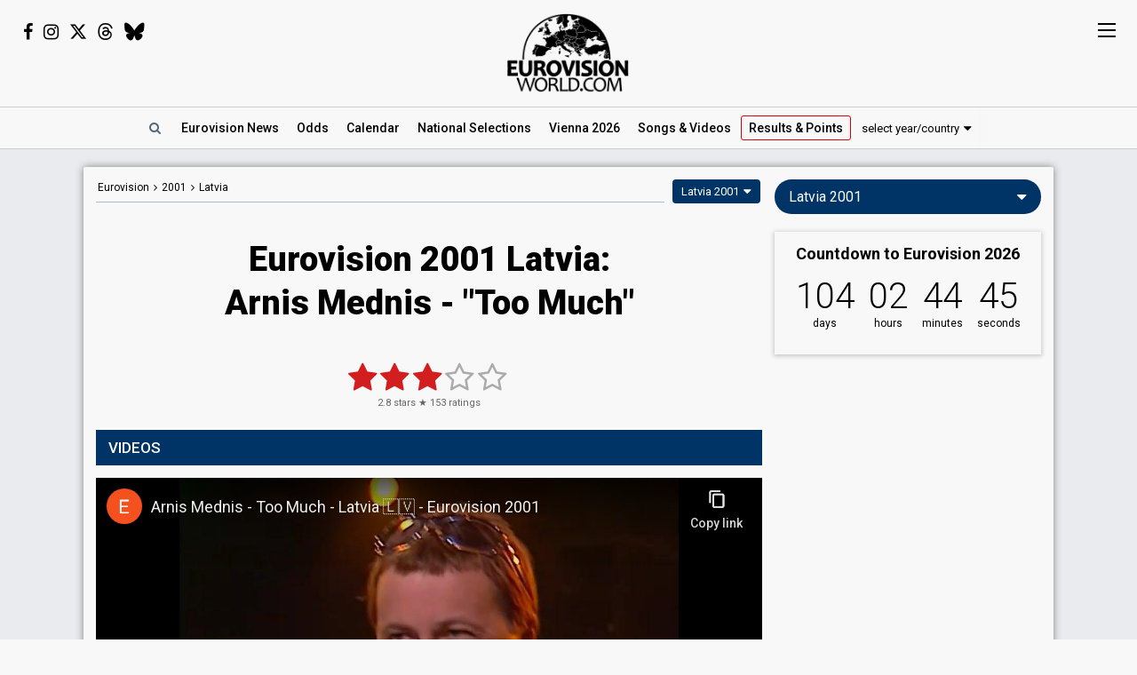

--- FILE ---
content_type: text/html; charset=UTF-8
request_url: https://eurovisionworld.com/eurovision/2001/latvia
body_size: 7902
content:
<!DOCTYPE html>
<html lang="en-gb" xmlns="http://www.w3.org/1999/xhtml">
<head>
<meta charset="UTF-8"/>
<meta http-equiv="X-UA-Compatible" content="ie=edge"/>
<title>Eurovision 2001 Latvia: Arnis Mednis - "Too Much"</title>
<link rel="canonical" href="https://eurovisionworld.com/eurovision/2001/latvia"/>
<meta name="description" content="&quot;Too Much&quot; by Arnis Mednis from Latvia at the Eurovision Song Contest 2001. Latvia finished 18th at Eurovision 2001 with 16 points. Videos and lyrics of the song"/>
<meta property="article:tag" content="Eurovision"/>
<meta property="article:tag" content="Latvia"/>
<meta property="article:tag" content="2001"/>
<meta property="article:tag" content="Lyrics"/>
<meta property="article:tag" content="Videos"/>
<meta property="article:tag" content="Too Much"/>
<meta name="keywords" content="Eurovision,Latvia,2001,Lyrics,Videos,Too Much"/>
<meta property="og:site_name" content="Eurovisionworld"/>
<meta property="og:locale" content="en_US"/>
<meta property="fb:app_id" content="1515301998719477"/>
<meta property="fb:pages" content="1529210134029258"/>
<meta property="og:title" content="Eurovision 2001 Latvia: Arnis Mednis - &quot;Too Much&quot;"/>
<meta property="og:url" content="https://eurovisionworld.com/eurovision/2001/latvia"/>
<meta property="og:description" content="&quot;Too Much&quot; by Arnis Mednis from Latvia at the Eurovision Song Contest 2001. Latvia finished 18th at Eurovision 2001 with 16 points. Videos and lyrics of the song"/>
<meta property="og:type" content="article"/>
<meta property="og:image" content="https://img.youtube.com/vi/70E5GwhXI9U/maxresdefault.jpg"/>
<meta property="og:image:url" content="https://img.youtube.com/vi/70E5GwhXI9U/maxresdefault.jpg"/>
<meta property="og:image:width" content="1280"/>
<meta property="og:image:height" content="720"/>
<meta property="og:image:type" content="image/jpeg"/>
<meta property="article:section" content="Eurovision Songs"/>
<meta name="twitter:title" content="Eurovision 2001 Latvia: Arnis Mednis - &quot;Too Much&quot;"/>
<meta name="twitter:card" content="summary_large_image"/>
<meta name="twitter:site" content="@eurovisionwld"/>
<meta name="twitter:creator" content="@eurovisionwld"/>
<meta name="twitter:image" content="https://img.youtube.com/vi/70E5GwhXI9U/maxresdefault.jpg"/>
<link rel="alternate" type="application/rss+xml" title="Eurovisionworld | Eurovision News | RSS feed" href="https://eurovisionworld.com/feed"/>
<base target="_top"/>
<meta name="viewport" content="width=device-width, initial-scale=1, viewport-fit=cover"/>
<meta name="robots" content="index,follow"/>
<meta name="googlebot" content="noodp"/>
<meta name="rating" content="general"/>
<link rel="shortcut icon" href="https://pix.eurovisionworld.com/favicon.ico"/>
<link rel="mask-icon" href="https://pix.eurovisionworld.com/icon.svg" color="#E8001E"/>
<link rel="apple-touch-icon" href="https://pix.eurovisionworld.com/apple-touch-icon.png"/>
<link rel="stylesheet" href="//pix.eurovisionworld.com/scripts/css/lyrics.min.css" type="text/css"/>
<link rel="stylesheet" href="//pix.eurovisionworld.com/scripts/css/srfg.min.css" type="text/css"/>
<style>h1{text-align:center}</style>
<script src="https://cdnjs.cloudflare.com/ajax/libs/jquery/3.7.1/jquery.min.js"></script>
<script>ewv = (window.ewv || {});ewv["vjs"] = '?v=6';ewv["vcs"] = '';ewv["final_unix"] = 1778958000;ewv["host_history_add"] = [2026,'Vienna'];ewv["tz_implemented"] = false;ewv["season"] = 2026;ewv["season_esc"] = 2026;ewv["sticky"] = true;ewv["ads_side"] = true;ewv["page"] = 'lyrics';ewv["voting_select"] = {'init': {'esc_year': '2001', 'nat_year':'2001', 'country': 'latvia', 'teaser': 'Latvia 2001', 'type': 'eurovision'}};
</script><script src="https://pix.eurovisionworld.com/scripts/js/js.min.js?v=6"></script>
<script>ewv['rating_year'] = 2001;ewv['rating_type']=1;ewv['lyrics_paragraph_height'] = false;
</script>
</head>
<body>
<script>if (ewv['touch']) $('body').on('touchstart.touchtrigger', function(){var d=1}); else $('body').addClass('h');</script><div class="top"><div class="social"><i class="fa fa-facebook ewjs-wrap-facebook" alt="Facebook icon"></i><i class="fa fa-instagram ewjs-wrap-instagram" alt="Instagram icon"></i><i class="fab fa-x-twitter ewjs-wrap-x r380n" alt="X icon"></i><i class="fab fa-threads ewjs-wrap-threads r500n" alt="Threads icon"></i><i class="fab fa-bluesky ewjs-wrap-bluesky r500n" alt="Bluesky icon"></i></div><a href="/" class="pix_opacity_a_05 top_logo_a" title="Eurovisionworld | Eurovision News &bull; Odds &bull; Songs &bull; Results"><img src="https://pix.eurovisionworld.com/grafik/logo/black_300.png" alt="Eurovisionworld" class="r500n"/><img src="https://pix.eurovisionworld.com/grafik/logo/black_hori_300.png" alt="Eurovisionworld" class="r500ib"/></a></div><script>ReplaceWrap();</script><div class="nav_placeholder sticky sticky_n none"></div><div class="nav sticky sticky_n"><table class="nav_table w100"><tr><td class="nav_td_l"><a href="/" class="pix_opacity_a_05" title="Eurovisionworld | Eurovision News &bull; Odds &bull; Songs &bull; Results"><img src="https://pix.eurovisionworld.com/grafik/logo/black_hori_300.png" class="sticky_logo r1250n" alt="Eurovisionworld"/><img src="https://pix.eurovisionworld.com/grafik/logo/black_300.png" class="sticky_logo r1250ib" alt="Eurovisionworld"/></a></td><td class="nav_td_c" style="position:relative"><nav class="nav_scroll"><span onclick="SearchToggle()" class="a nav_search lim_rem" title="Search Eurovisionworld"><i class="fa fa-search fa-fw"></i></span><a href="/" title="Eurovisionworld | Eurovision News &bull; Odds &bull; Songs &bull; Results" data-ham="Eurovision News"><span class="r500n">Eurovision </span>News</a><a href="/odds/eurovision" title="Odds Eurovision Song Contest 2026" data-ham="Odds">Odds</a><a href="/eurovision/calendar" title="Eurovision Calendar 2026" data-ham="Calendar">Calendar</a><a href="/national/2026" title="National Selections: 2026" data-ham="National Selections">National<span class="r500n"> Selections</span></a><a href="/eurovision/polls" class="ham_only" title="Eurovision Polls" data-ham="Polls">Polls</a><a href="/eurovision/2026/event" title="Eurovision Song Contest 2026: Vienna" data-ham="Vienna 2026">Vienna 2026</a><a href="/eurovision/songs-videos" title="Eurovision 2026: Songs & Videos" data-ham="Songs & Videos">Songs<span class="r420n"> & Videos</span></a><a href="/eurovision/2026/tickets" class="ham_only" title="Eurovision Tickets 2026" data-ham="Tickets">Tickets</a><a href="/eurovision/2025" class="semiactive active_ham" title="Eurovision 2025 Results: Voting & Points" data-ham="Results & Points 2025" data-button="results">Results<span class="r420n"> & Points</span></a><a href="/eurovision/stats" class="ham_only" title="Eurovision Stats" data-ham="Stats" data-group="small">Stats</a><a href="/eurovision" class="ham_only" title="Eurovision Winners" data-ham="Winners" data-group="small">Winners</a><a href="/facts" class="ham_only" title="Eurovision Facts" data-ham="Facts" data-group="small">Facts</a><a href="/quiz" class="ham_only" title="Eurovision Quiz" data-ham="Quiz" data-group="small">Quiz</a><a href="/ogae" class="ham_only" title="OGAE Eurovision Fan clubs" data-ham="OGAE" data-group="small">OGAE</a><div class="ew_select" data-callback="VotingSelect()"><span class="ew_select_new button button_light">select year/country</span><div class="ew_select_content"></div></div></nav><div class="scroll_x_gradient"></div></td><td class="nav_td_r"><i class="fa fa-facebook fa-fw ewjs-wrap-facebook"></i> <i class="fa fa-instagram fa-fw ewjs-wrap-instagram"></i> <i class="fab fa-x-twitter fa-fw ewjs-wrap-x"></i></td></tr></table></div><div class="pagewrap"><div class="page page_uv" id="page"><div class="pageleft"><div class="movev_dst_v"></div>&nbsp;</div><div class="pagecenter"><main><div class="lyrics"><div class="voting_bar lyrics_header"><div class="voting_nav"><a href="/eurovision" title="Eurovision Winners">Eurovision</a> <i class="fa fa-angle-right"></i> <span itemscope itemtype="http://schema.org/BreadcrumbList"><span itemprop="itemListElement" itemscope itemtype="http://schema.org/ListItem"><a itemprop="item" href="/eurovision/2001" title="Eurovision 2001 Results: Voting & Points"><span itemprop="name">2001</span></a><meta itemprop="position" content="1"></span> <i class="fa fa-angle-right"></i> <span itemprop="itemListElement" itemscope itemtype="http://schema.org/ListItem"><a itemprop="item" href="/eurovision/latvia" title="Latvia in Eurovision Voting & Points"><span itemprop="name">Latvia</span></a><meta itemprop="position" content="2"></span></span></div><div class="ew_select_wrap"><span class="ew_select" data-callback="VotingSelect()"><span class="button ew_select_new">Latvia 2001</span><div class="ew_select_content"></div></span><a href="/national/latvia/eirodziesma-2001/credo-cita-tautasdziesma" title="Eirodziesma 2001: Credo - &quot;Cita tautasdziesma&quot;" class="button button_light button_right national_select_nav none"><i class="fa fa-music"></i> <i class="fa fa-arrow-right"></i></a></div></div><h1 class="mm lyrics_header">Eurovision 2001 Latvia:<br/>Arnis Mednis - "Too Much"</h1><div itemscope itemtype="http://schema.org/MusicRecording"><div class="mm rating_wrap lyrics_header" data-rating-id="499" data-rating="152,2.8"><div itemprop="aggregateRating" itemscope itemtype="http://schema.org/AggregateRating" style="font-size:11px"><span itemprop="ratingValue" class="ratingValue">2.8</span> stars &#9733; <span itemprop="ratingCount" class="ratingCount">152</span> ratings</div></div><div class="bar printcssnone lyrics_video_bar"><h2>Videos</h2></div><div class="lyrics_video_wrap lyrics_video_wrap_single"><div class="lyrics_video_div lyrics_video_div_single" data-yt="70E5GwhXI9U"><div class="vid_ratio" data-yt-code="70E5GwhXI9U" data-yt-pix="maxresdefault.jpg"><iframe src="https://www.youtube-nocookie.com/embed/70E5GwhXI9U?showinfo=0&rel=0&modestbranding=1" frameborder="0" allowfullscreen="true" webkitallowfullscreen="true" mozallowfullscreen="true" scrolling="no" allow="accelerometer; autoplay; encrypted-media; gyroscope; picture-in-picture" referrerpolicy="strict-origin-when-cross-origin"></iframe></div><div class="lyrics_video_text">Eurovision 2001</div></div><div class="lyrics_video_div lyrics_video_div_hidden" data-yt="fDn4lHB1MoE" data-yt-pix="maxresdefault.jpg"><div class="lyrics_video_text">Eirodziesma 2001</div></div><div class="lyrics_video_div lyrics_video_div_hidden" data-yt="UWzr6RnrAYA" data-yt-pix="maxresdefault.jpg"><div class="lyrics_video_text">Audio</div></div><div class="lyrics_more_videos_div"><button class="button button_round" onclick="LyricsMoreVideos()">2 more videos <i class="fa fa-caret-down"></i></button></div></div><div class="googlead_wrap"><ins class="googlead_ins"></ins></div><div class="bar"><h2>Lyrics</h2></div><div><div class="postit_wrap"><i class="pin pinflag"></i><a class="postit" href="/eurovision/2001#latvia" title="Eurovision 2001 Results: Voting &amp; Points">Latvia finished 18th at Eurovision 2001 with 16 points.<br/><u>Who gave points to Latvia at Eurovision 2001?</u></a></div></div><div class="lyrics_div_wrap mm"><div class="lyr_clear">&nbsp;</div><div class="lyrics_div lyr_div lyr_mobile lyr_desktop" data-lyrics-version="English" data-lyrics-language="1" data-lyrics-div="0"><h3>Too Much</h3><p>The day before marriage, I was out so long in the night<br/>My lovely fiancée no more is feelin' my sight<br/>Why do I feel this way? - Dunno, last night was great<br/>But something's screwin' me up, I swear to God I will stop</p><p>Too much, too much, too much, I say<br/>My life - it looks like a cabaret<br/>Too much, too much, too much, enough<br/>I swear I'll never use that stuff</p><p>Oo… baby, take me back (Okay)<br/>Oh…. give me one more smile (All right)<br/>You're mine and only one (We'll see)<br/>Why, darling, you don't come?</p><p>The day after marriage, I went in the streets with my bride<br/>She wanted coffee - oh no, I'm voting for beer<br/>You see how good is she - my caring, lovely fiancée<br/>We walked into the bar through light<br/>Oh God - there's girls from last night</p><p>Too much, too much, too much, I say<br/>My life - it looks like a cabaret<br/>Too much, too much, too much, enough<br/>I swear I'll never use that stuff</p><p>Oo… baby, take me back (Okay)<br/>Oh…. give me one more smile (All right)<br/>You're mine and only one (We'll see)<br/>Why, darling, you don't come? (Too much)</p><p>Oo… baby, take me back (Okay)<br/>Oh…. give me one more smile (All right)<br/>You're mine and only one (We'll ѕee)<br/>Why, dаrling, you don't come? (Too much)</p></div><div class="lyrics_div r600n">&nbsp;</div><div class="con_rem lim_rem" style="padding:8px 0;text-align:right"><button class="button button_light button_small button_round errep_load_button" onclick="ErrorReportSongLoad(this)"><i class="fa fa-times-circle"></i> Report an error</button></div></div><div class="bar"><h2>Latvia 2001</h2></div><div class="lazy" data-src="LyrHeight()" data-type="function"></div><div class="lyr lyr1v"><div class="lyr_vid"><div class="vid_ratio"><div class="video" data-video-youtube="70E5GwhXI9U" data-video-img="https://img.youtube.com/vi/70E5GwhXI9U/maxresdefault.jpg"></div></div></div><div class="lyr_inf"><div><div><div class="lyr_inf_label">Artist</div><div itemprop="byArtist">Arnis Mednis</div></div><div><div class="lyr_inf_label">Title</div><div itemprop="name">Too Much</div></div><div><div class="lyr_inf_label">Event</div><div itemprop="inAlbum">Eurovision Song Contest 2001 Copenhagen</div></div></div></div><div class="lyr_res"><a href="/eurovision/2001#latvia" title="Eurovision 2001 Results: Voting & Points" data-cont-video-event="Eurovision 2001"><h4 data-place="18">Result 2001</h4><div><span>PLACE</span>&nbsp;&nbsp; 18<small>/23</small></div><div><span>POINTS</span>16</div><span>RUNNING ORDER: 9</span></a></div></div></div><div class="people_wrap mm" id="people"><div class="people_div"><div class="people_inner"><div class="people_category"><h4 class="label" style="background:#D21E1E">ARTIST</h4><ul><li data-people="1189"><b style="font-weight:500">Arnis Mednis</b></li></ul></div><div class="people_category"><h4 class="label" style="background:#D21E1E">BACKINGS</h4><ul><li data-people="3631"><b style="font-weight:500">Ance Krauze</b><ul class="people_small"><li><a href="/eurovision/2024/latvia" title="Eurovision 2024 Latvia: Dons - &quot;Hollow&quot;" class="under">Latvia 2024</a>: jury member</li></ul></li><li data-people="1190"><b style="font-weight:500">Gustavs Terzens</b></li><li data-people="3633"><b style="font-weight:500">Ivars Jercums</b></li><li data-people="3632"><b style="font-weight:500">Marina Voitjuk</b></li></ul></div></div><div class="people_inner"><div class="people_category"><h4 class="label" style="background:#1474B7">COMPOSER</h4><ul><li data-people="1189"><b style="font-weight:500">Arnis Mednis</b></li></ul></div><div class="people_category"><h4 class="label" style="background:#1474B7">LYRICISTS</h4><ul><li data-people="1189"><b style="font-weight:500">Arnis Mednis</b></li><li data-people="1190"><b style="font-weight:500">Gustavs Terzens</b></li></ul></div></div><div class="people_inner people_block"><div class="people_category"><h4 class="label" style="background:#456">SPOKESPERSON</h4><ul><li data-people="1429"><b style="font-weight:500">Reynard Cowper</b><div class="people_alias">Real name: Renārs Kaupers</div><ul class="people_small"><li><a href="/eurovision/2003" title="Eurovision 2003 Results: Voting & Points" class="under">Eurovision 2003</a>: host</li><li>Latvia 2000: <a href="/eurovision/2000/latvia" title="Eurovision 2000 Latvia: BrainStorm - &quot;My Star&quot;" class="under">My Star</a> (<span style="font-weight:400">artist</span>, composer, lyricist)</li></ul></li></ul></div><div class="people_category"><h4 class="label" style="background:#456">COMMENTATOR</h4><ul><li data-people="8000"><b style="font-weight:500">Kārlis Streips</b><ul class="people_small"><li><a href="/eurovision/2010/latvia" title="Eurovision 2010 Latvia: Aisha - &quot;What For?&quot;" class="under">Latvia 2010</a>: commentator</li><li><a href="/eurovision/2009/latvia" title="Eurovision 2009 Latvia: Intars Busulis - &quot;Probka&quot;" class="under">Latvia 2009</a>: commentator</li><li><a href="/eurovision/2008/latvia" title="Eurovision 2008 Latvia: Pirates Of The Sea - &quot;Wolves Of The Sea&quot;" class="under">Latvia 2008</a>: commentator</li><li><a href="/eurovision/2007/latvia" title="Eurovision 2007 Latvia: Bonaparti.lv - &quot;Questa notte&quot;" class="under">Latvia 2007</a>: commentator</li><li><a href="/eurovision/2006/latvia" title="Eurovision 2006 Latvia: Cosmos - &quot;I Hear Your Heart&quot;" class="under">Latvia 2006</a>: commentator</li><li><a href="/eurovision/2005/latvia" title="Eurovision 2005 Latvia: Walters & Kazha - &quot;The War Is Not Over&quot;" class="under">Latvia 2005</a>: commentator</li><li><a href="/eurovision/2004/latvia" title="Eurovision 2004 Latvia: Fomins & Kleins - &quot;Dziesma par laimi&quot;" class="under">Latvia 2004</a>: commentator</li><li><a href="/eurovision/2003/latvia" title="Eurovision 2003 Latvia: F.L.Y. - &quot;Hello From Mars&quot;" class="under">Latvia 2003</a>: commentator</li><li><a href="/eurovision/2002/latvia" title="Eurovision 2002 Latvia: Marie N - &quot;I Wanna&quot;" class="under">Latvia 2002</a>: commentator</li><li><a href="/eurovision/2000/latvia" title="Eurovision 2000 Latvia: BrainStorm - &quot;My Star&quot;" class="under">Latvia 2000</a>: commentator</li></ul></li></ul></div></div><div class="right con_rem lim_rem"><button class="button button_small button_light button_round people_input_start_button" onclick="PeopleInputStart()"><i class="fa fa-pencil"></i> edit</button></div></div></div><div class="googlead_wrap" style="margin:28px 0;clear:none"><ins class="googlead_ins"></ins></div><div class="bar bar_link printcssnone"><a href="/national/latvia/eirodziesma-2001" title="Latvia: Eirodziesma 2001"><h2>Eirodziesma 2001<span class="r500n"> • Result</span></h2></a></div><div class="national_song_result_wrap"><a href="/national/latvia/eirodziesma-2001" class="national_song_result national_song_result_link" title="Latvia: Eirodziesma 2001" data-cont-video-event="Eirodziesma 2001"><div class="national_song_result_header"><h3>Eirodziesma 2001</h3><small><span data-tz-unix="983052001" data-tz-format="j F Y">24 February 2001</span></small><div class="national_song_result_header_border"></div></div><div class="national_song_result_body"><table class="national_data_table"><tbody><tr><td>Place</td><td><span class="national_label national_label_gold" style="font-size:13px">Winner</span></td></tr><tr><td>Points</td><td>42</td></tr></tbody></table></div></a></div><div id="voting_stat"></div><div class="lazy" data-src="LoadVotingCountry('lv')" data-type="function"></div><div id="voting_table_5"></div><div class="morenews_div none"><div class="bar printcssnone" style="margin-bottom:14px"><h2>Latvia &bull; News</h2></div><div class="mm"><div class="news_grid_3" id="news_land"></div><div class="div_more_news"><button onclick="MoreNews(this)" data-mn-id="news_land" data-mn-t="latvia" class="button button_round morenews_land_button"><i class="fa fa-caret-down"></i> more news • Latvia</button></div></div></div><div class="lazy" data-src="$('.morenews_land_button').click()" data-type="function"></div><div id="voting_calendar" data-finished="hide"></div></div></main><div class="bar" id="news_index" style="clear:both"><h2>Eurovision News</h2></div><div class="mm"><div class="news_banner"><div class="grid"><a href="/eurovision/2025" title="Eurovision 2025 Results: Voting & Points"><div class="pix_zoom"><img loading="lazy" src="https://pix.eurovisionworld.com/pix/eurovision-2025-results_t.jpg" alt="Eurovision 2025 Results" title="Eurovision 2025 Results"/></div><div class="grid_text"><h3>Eurovision 2025: Results</h3><p>All the voting & points from the Eurovision Song Contest 2025</p></div></a></div><div class="grid"><a href="/eurovision/2026/event" title="Eurovision Song Contest 2025: Vienna"><div class="pix_zoom"><img loading="lazy" src="https://pix.eurovisionworld.com/g/y/eurovision-2026-vienna.jpg" alt="Eurovision 2026 Vienna" title="Eurovision 2026 Vienna"/></div><div class="grid_text"><h3>Eurovision 2026: Vienna</h3><p>All about the Eurovision Song Contest 2026 in Vienna: Date, city, participants...</p></div></a></div></div><div class="news_grid_3" id="news_grid_3"></div><script>NewsLoad('world')</script></div><div class="fact_wrap fact3 r600n"><div class="fact"><a href="/facts" title="Eurovision Facts"><img src="https://pix.eurovisionworld.com/grafik/facts.gif" alt="Lightbulb gif icon" title="Did you know..."/><h4>Did you know...</h4>The Eurovision Song Contest 2020 was cancelled due to the COVID-19 pandemic. The first (and only) time in 64 years that Eurovision was cancelled</a></div><div class="fact"><a href="/facts" title="Eurovision Facts"><img src="https://pix.eurovisionworld.com/grafik/facts.gif" alt="Lightbulb gif icon" title="Did you know..."/><h4>Did you know...</h4>United Kingdom gave zero points to ABBA in 1974</a></div><div class="fact"><a href="/facts" title="Eurovision Facts"><img src="https://pix.eurovisionworld.com/grafik/facts.gif" alt="Lightbulb gif icon" title="Did you know..."/><h4>Did you know...</h4>In 1969 there were four winners! They all had the same points, and back then there were no rules for a tie. If there's a tie today, the country with points from most countries will win</a></div></div><div class="movem_dst_m"></div></div><div class="pageright" id="pageright"><div class="box ew_select r1000n" data-callback="VotingSelect()"><span class="button button_round ew_select_new">Latvia 2001</span><div class="ew_select_content"></div></div><div class="box mm r1000n"><a href="/eurovision/2026/event" class="countdown countdown_link"></a></div><div class="box teaser_social r1000b"><h2 onclick="PopupFollow()">Follow Eurovisionworld</h2><div class="social_r"><span class="ewjs-wrap-facebook"><i class="fa fa-facebook fa-fw" alt="Facebook icon"></i></span><span class="ewjs-wrap-x"><i class="fab fa-x-twitter fa-fw" alt="X icon"></i></span><span class="ewjs-wrap-instagram"><i class="fa fa-instagram fa-fw" alt="Instagram icon"></i></span><span class="ewjs-wrap-threads"><i class="fab fa-threads fa-fw" alt="Threads icon"></i></span><span class="ewjs-wrap-bluesky"><i class="fab fa-bluesky fa-fw" alt="Bluesky icon"></i></span></div></div><div class="googlead_wrap"><ins class="googlead_ins googlead_vertical"></ins></div><div class="box poll" id="poll_71217" data-poll="307" data-rand="71217"><div class="lazy" data-src="PollLoad(71217)" data-type="function"></div></div><div class="box teaser_allabout center"><div class="lazy" data-src="AllAbout()" data-type="function"></div></div><div class="fact"><a href="/facts" title="Eurovision Facts"><img src="https://pix.eurovisionworld.com/grafik/facts.gif" alt="Lightbulb gif icon" title="Did you know..."/><h4>Did you know...</h4>The longest title of a Eurovision song is from Eurovision 2024: "(nendest) narkootikumidest ei tea me (küll) midagi". It was performed by Estonia's 5miinust & Puuluup</a></div><div class="fact"><a href="/facts" title="Eurovision Facts"><img src="https://pix.eurovisionworld.com/grafik/facts.gif" alt="Lightbulb gif icon" title="Did you know..."/><h4>Did you know...</h4>The longest running losers are the Cypriots, having never had a victory</a></div><div class="box teaser_flex teaser_flex_united24 r1000n"><a href="https://u24.gov.ua" target="_blank" title="UNITED24" rel="nofollow"><div class="pix_zoom"><img data-src="https://pix.eurovisionworld.com/g/united24_vertical.jpg" src="/p.png" class="lazy_wait w100"/></div></a></div><div class="box teaser_quiz teaser_flex r1000n"><h3><a href="/quiz" title="Eurovision Quiz">Eurovision Quiz</a></h3><h4><a href="/quiz" title="Eurovision Quiz">Are you a true Eurovision fan?</a></h4><div class="teaser_text"><div class="teaser_img"><a href="/quiz" title="Eurovision Quiz"><div class="pix_zoom"><img loading="lazy" src="https://pix.eurovisionworld.com/grafik/2018/quiz.png" alt="Quiz"/></div></a></div><a href="/quiz/eurovision-2025" title="Eurovision Quiz: Eurovision 2025"><i class="fa fa-question-circle"></i> Quiz: Eurovision 2025</a><a href="/quiz/eurovision_history" title="Eurovision Quiz: Eurovision History"><i class="fa fa-question-circle"></i> Quiz: Eurovision History</a><a href="/quiz/quiz-tobias-eurovision-winners" title="Eurovision Winners"><i class="fa fa-question-circle"></i> Quiz: Eurovision Winners</a><a href="/quiz/quiz-go_away-eurovision-2015-to-2024-quiz" title="Eurovision 2015 to 2024 Quiz"><i class="fa fa-question-circle"></i> Eurovision 2015 to 2024</a><a href="/quiz" title="Eurovision Quiz" style="color:#FF0">...and 1157 more Quizzes</a></div></div><div class="movem_dst_h"></div></div><div style="clear:both">&nbsp;</div></div></div><div class="lazy gconsrewoketrigger" data-src="GconsRewoke()" data-type="function"></div><div class="disclaimer"></div><a href="/" title="Eurovisionworld | Eurovision News &bull; Odds &bull; Songs &bull; Results" class="logo_sticky sticky_icon sticky menu_d opacity_hover" style="width:44px;height:44px"><img src="https://pix.eurovisionworld.com/grafik/logo/sticky.jpg" class="w100"></a><div class="ham_sticky sticky_icon sticky sticky_n menu_d menu_n" onclick="MenuOpen()"><div class="hamburger" alt="Menu icon"><span></span><span></span><span></span><span></span></div></div><div class="popup_follow" style="display:none"><div class="popup_follow_close" onclick="PopupClose()" title="close">&times;</div><h3>Please support us</h3><h4>Follow Eurovisionworld</h4><div class="social_r"><a href="https://www.facebook.com/eurovisionw" title="Follow Eurovisionworld on Facebook" target="_blank" class="social_facebook" data-google-vignette="false"><span><i class="fa fa-facebook fa-fw"></i></span></a><a href="https://x.com/eurovisionwld" title="Follow Eurovisionworld on X" target="_blank" class="social_x" data-google-vignette="false"><span><i class="fab fa-x-twitter fa-fw"></i></span></a><a href="https://bsky.app/profile/eurovisionworld.com" title="Follow Eurovisionworld on Bluesky" target="_blank" class="social_bluesky" data-google-vignette="false"><span><i class="fab fa-bluesky fa-fw"></i></span></a><a href="https://www.threads.net/@eurovisionw" title="Follow Eurovisionworld on Threads" target="_blank" class="social_threads" data-google-vignette="false"><span><i class="fab fa-threads fa-fw"></i></span></a><a href="https://www.instagram.com/eurovisionw/" title="Follow Eurovisionworld on Instagram" target="_blank" class="social_instagram" data-google-vignette="false"><span><i class="fa fa-instagram fa-fw"></i></span></a></div></div><script>PageWritten();</script><script async src="https://www.googletagmanager.com/gtag/js?id=G-ZTJ0MYVBKH"></script>
<script>window.dataLayer = window.dataLayer || [];function gtag(){dataLayer.push(arguments);} gtag('js', new Date());gtag('config', 'G-ZTJ0MYVBKH');</script>

<link rel="stylesheet" href="//pix.eurovisionworld.com/scripts/css/postit.min.css" media="print" onload="this.media='all'"/>
<link rel="stylesheet" href="https://fonts.googleapis.com/css?family=Delius&display=swap" media="print" onload="this.media='all'"/>
<link rel="stylesheet" href="https://fonts.googleapis.com/css?family=Roboto:100,300,300i,400,400i,500,500i,700,700i,900,900i%7CRoboto+Condensed:300,400&display=swap" media="print" onload="this.media='all'"/>
<link rel="stylesheet" href="https://cdnjs.cloudflare.com/ajax/libs/font-awesome/4.6.3/css/font-awesome.min.css" media="print" onload="this.media='all'"/>
<link rel="stylesheet" href="https://cdnjs.cloudflare.com/ajax/libs/font-awesome/6.6.0/css/brands.min.css" media="print" onload="this.media='all'"/>
<style>body{padding-top:0 !important}.postit_wrap .pin.pinflag:after{background-position:-72px -36px} .postit_wrap .postit {transform: rotate(3deg);z-index:2}.lyrics_more_videos_div{text-align:center;padding:14px 0;clear:both}.lyrics_video_div_hidden{display:none}a.esccancel{background:#D21E1E;text-align:center;color:#FFF !important;text-decoration:none !important;padding:16px;line-height:2em;margin-bottom:16px;display:block;box-shadow:0 1px 5px 1px rgba(0, 0, 0, 0.2);border-radius:4px;}.h a.esccancel{transition: all .25s ease-out;}.h a.esccancel:hover{box-shadow:0 1px 5px 1px rgba(0, 0, 0, 0.4);background:#E52850;color:#FFF}a.esccancel h4{font-size: 30px;font-weight: 700;margin:0;line-height:1;}a.esccancel img{height:40px;margin:0 10px -10px 0;}@media screen and (max-width:500px){a.esccancel h4{font-size: 22px;}a.esccancel img{display:none;}}.pageright > .box.ew_select {display:block;}.pageright > .box.ew_select > .ew_select_new {display:block;margin:0}</style>
<script>if (!cookie_obj['ewc_pref_noads']){AdPush();}</script>
<script src="https://pagead2.googlesyndication.com/pagead/js/adsbygoogle.js" async crossorigin="anonymous"></script>
<script src="//pix.eurovisionworld.com/scripts/js/lyrics.min.js?v=6"></script>
<script>ewv['lyr_cont_status'] = {};ewv["voting_select"]["nav"] = true;if (window.location.hash == '#natnav'){$('.national_select_nav').show();window.history.replaceState(undefined, undefined, window.location.pathname);}else if ((cookie_obj["ewc_vsel"] || cookie_obj["ewc_vsel_songs"]) && !ewv["voting_select"]["loaded"]){$(document).ready(function(){VotingSelectLoadJs(function(){VotingSelectNav()});});}lyrics_song_id = 499;ewv['callback']['country'].push(function(){if (!YTC('70E5GwhXI9U')) $('.lyr_vid .video').addClass('video_done video_blocked');});if (window.location.hash == '#people'){$(document).ready(function(){setTimeout(function(){TargetScroll('#people')},500);$('.expand_trigger').trigger('click');});}EwCountdown.Start({"unix":1778612400,"el":".countdown_link","event":"Countdown to Eurovision 2026","link":"\/eurovision\/2026\/event","title":"Eurovision Song Contest 2026: Vienna"});</script>
<link href="//pix.eurovisionworld.com/scripts/css/print.min.css" rel="stylesheet" media="print"/><script>uuasfsge = 1769318621;kmffstyt = 1769515678;</script></body></html>

--- FILE ---
content_type: text/html; charset=utf-8
request_url: https://www.youtube-nocookie.com/embed/70E5GwhXI9U?showinfo=0&rel=0&modestbranding=1
body_size: 46891
content:
<!DOCTYPE html><html lang="en" dir="ltr" data-cast-api-enabled="true"><head><meta name="viewport" content="width=device-width, initial-scale=1"><script nonce="4P-FZuNnbiT_9GDSKz6EuA">if ('undefined' == typeof Symbol || 'undefined' == typeof Symbol.iterator) {delete Array.prototype.entries;}</script><style name="www-roboto" nonce="38GbNTDAqelaDrNBEk1VfQ">@font-face{font-family:'Roboto';font-style:normal;font-weight:400;font-stretch:100%;src:url(//fonts.gstatic.com/s/roboto/v48/KFO7CnqEu92Fr1ME7kSn66aGLdTylUAMa3GUBHMdazTgWw.woff2)format('woff2');unicode-range:U+0460-052F,U+1C80-1C8A,U+20B4,U+2DE0-2DFF,U+A640-A69F,U+FE2E-FE2F;}@font-face{font-family:'Roboto';font-style:normal;font-weight:400;font-stretch:100%;src:url(//fonts.gstatic.com/s/roboto/v48/KFO7CnqEu92Fr1ME7kSn66aGLdTylUAMa3iUBHMdazTgWw.woff2)format('woff2');unicode-range:U+0301,U+0400-045F,U+0490-0491,U+04B0-04B1,U+2116;}@font-face{font-family:'Roboto';font-style:normal;font-weight:400;font-stretch:100%;src:url(//fonts.gstatic.com/s/roboto/v48/KFO7CnqEu92Fr1ME7kSn66aGLdTylUAMa3CUBHMdazTgWw.woff2)format('woff2');unicode-range:U+1F00-1FFF;}@font-face{font-family:'Roboto';font-style:normal;font-weight:400;font-stretch:100%;src:url(//fonts.gstatic.com/s/roboto/v48/KFO7CnqEu92Fr1ME7kSn66aGLdTylUAMa3-UBHMdazTgWw.woff2)format('woff2');unicode-range:U+0370-0377,U+037A-037F,U+0384-038A,U+038C,U+038E-03A1,U+03A3-03FF;}@font-face{font-family:'Roboto';font-style:normal;font-weight:400;font-stretch:100%;src:url(//fonts.gstatic.com/s/roboto/v48/KFO7CnqEu92Fr1ME7kSn66aGLdTylUAMawCUBHMdazTgWw.woff2)format('woff2');unicode-range:U+0302-0303,U+0305,U+0307-0308,U+0310,U+0312,U+0315,U+031A,U+0326-0327,U+032C,U+032F-0330,U+0332-0333,U+0338,U+033A,U+0346,U+034D,U+0391-03A1,U+03A3-03A9,U+03B1-03C9,U+03D1,U+03D5-03D6,U+03F0-03F1,U+03F4-03F5,U+2016-2017,U+2034-2038,U+203C,U+2040,U+2043,U+2047,U+2050,U+2057,U+205F,U+2070-2071,U+2074-208E,U+2090-209C,U+20D0-20DC,U+20E1,U+20E5-20EF,U+2100-2112,U+2114-2115,U+2117-2121,U+2123-214F,U+2190,U+2192,U+2194-21AE,U+21B0-21E5,U+21F1-21F2,U+21F4-2211,U+2213-2214,U+2216-22FF,U+2308-230B,U+2310,U+2319,U+231C-2321,U+2336-237A,U+237C,U+2395,U+239B-23B7,U+23D0,U+23DC-23E1,U+2474-2475,U+25AF,U+25B3,U+25B7,U+25BD,U+25C1,U+25CA,U+25CC,U+25FB,U+266D-266F,U+27C0-27FF,U+2900-2AFF,U+2B0E-2B11,U+2B30-2B4C,U+2BFE,U+3030,U+FF5B,U+FF5D,U+1D400-1D7FF,U+1EE00-1EEFF;}@font-face{font-family:'Roboto';font-style:normal;font-weight:400;font-stretch:100%;src:url(//fonts.gstatic.com/s/roboto/v48/KFO7CnqEu92Fr1ME7kSn66aGLdTylUAMaxKUBHMdazTgWw.woff2)format('woff2');unicode-range:U+0001-000C,U+000E-001F,U+007F-009F,U+20DD-20E0,U+20E2-20E4,U+2150-218F,U+2190,U+2192,U+2194-2199,U+21AF,U+21E6-21F0,U+21F3,U+2218-2219,U+2299,U+22C4-22C6,U+2300-243F,U+2440-244A,U+2460-24FF,U+25A0-27BF,U+2800-28FF,U+2921-2922,U+2981,U+29BF,U+29EB,U+2B00-2BFF,U+4DC0-4DFF,U+FFF9-FFFB,U+10140-1018E,U+10190-1019C,U+101A0,U+101D0-101FD,U+102E0-102FB,U+10E60-10E7E,U+1D2C0-1D2D3,U+1D2E0-1D37F,U+1F000-1F0FF,U+1F100-1F1AD,U+1F1E6-1F1FF,U+1F30D-1F30F,U+1F315,U+1F31C,U+1F31E,U+1F320-1F32C,U+1F336,U+1F378,U+1F37D,U+1F382,U+1F393-1F39F,U+1F3A7-1F3A8,U+1F3AC-1F3AF,U+1F3C2,U+1F3C4-1F3C6,U+1F3CA-1F3CE,U+1F3D4-1F3E0,U+1F3ED,U+1F3F1-1F3F3,U+1F3F5-1F3F7,U+1F408,U+1F415,U+1F41F,U+1F426,U+1F43F,U+1F441-1F442,U+1F444,U+1F446-1F449,U+1F44C-1F44E,U+1F453,U+1F46A,U+1F47D,U+1F4A3,U+1F4B0,U+1F4B3,U+1F4B9,U+1F4BB,U+1F4BF,U+1F4C8-1F4CB,U+1F4D6,U+1F4DA,U+1F4DF,U+1F4E3-1F4E6,U+1F4EA-1F4ED,U+1F4F7,U+1F4F9-1F4FB,U+1F4FD-1F4FE,U+1F503,U+1F507-1F50B,U+1F50D,U+1F512-1F513,U+1F53E-1F54A,U+1F54F-1F5FA,U+1F610,U+1F650-1F67F,U+1F687,U+1F68D,U+1F691,U+1F694,U+1F698,U+1F6AD,U+1F6B2,U+1F6B9-1F6BA,U+1F6BC,U+1F6C6-1F6CF,U+1F6D3-1F6D7,U+1F6E0-1F6EA,U+1F6F0-1F6F3,U+1F6F7-1F6FC,U+1F700-1F7FF,U+1F800-1F80B,U+1F810-1F847,U+1F850-1F859,U+1F860-1F887,U+1F890-1F8AD,U+1F8B0-1F8BB,U+1F8C0-1F8C1,U+1F900-1F90B,U+1F93B,U+1F946,U+1F984,U+1F996,U+1F9E9,U+1FA00-1FA6F,U+1FA70-1FA7C,U+1FA80-1FA89,U+1FA8F-1FAC6,U+1FACE-1FADC,U+1FADF-1FAE9,U+1FAF0-1FAF8,U+1FB00-1FBFF;}@font-face{font-family:'Roboto';font-style:normal;font-weight:400;font-stretch:100%;src:url(//fonts.gstatic.com/s/roboto/v48/KFO7CnqEu92Fr1ME7kSn66aGLdTylUAMa3OUBHMdazTgWw.woff2)format('woff2');unicode-range:U+0102-0103,U+0110-0111,U+0128-0129,U+0168-0169,U+01A0-01A1,U+01AF-01B0,U+0300-0301,U+0303-0304,U+0308-0309,U+0323,U+0329,U+1EA0-1EF9,U+20AB;}@font-face{font-family:'Roboto';font-style:normal;font-weight:400;font-stretch:100%;src:url(//fonts.gstatic.com/s/roboto/v48/KFO7CnqEu92Fr1ME7kSn66aGLdTylUAMa3KUBHMdazTgWw.woff2)format('woff2');unicode-range:U+0100-02BA,U+02BD-02C5,U+02C7-02CC,U+02CE-02D7,U+02DD-02FF,U+0304,U+0308,U+0329,U+1D00-1DBF,U+1E00-1E9F,U+1EF2-1EFF,U+2020,U+20A0-20AB,U+20AD-20C0,U+2113,U+2C60-2C7F,U+A720-A7FF;}@font-face{font-family:'Roboto';font-style:normal;font-weight:400;font-stretch:100%;src:url(//fonts.gstatic.com/s/roboto/v48/KFO7CnqEu92Fr1ME7kSn66aGLdTylUAMa3yUBHMdazQ.woff2)format('woff2');unicode-range:U+0000-00FF,U+0131,U+0152-0153,U+02BB-02BC,U+02C6,U+02DA,U+02DC,U+0304,U+0308,U+0329,U+2000-206F,U+20AC,U+2122,U+2191,U+2193,U+2212,U+2215,U+FEFF,U+FFFD;}@font-face{font-family:'Roboto';font-style:normal;font-weight:500;font-stretch:100%;src:url(//fonts.gstatic.com/s/roboto/v48/KFO7CnqEu92Fr1ME7kSn66aGLdTylUAMa3GUBHMdazTgWw.woff2)format('woff2');unicode-range:U+0460-052F,U+1C80-1C8A,U+20B4,U+2DE0-2DFF,U+A640-A69F,U+FE2E-FE2F;}@font-face{font-family:'Roboto';font-style:normal;font-weight:500;font-stretch:100%;src:url(//fonts.gstatic.com/s/roboto/v48/KFO7CnqEu92Fr1ME7kSn66aGLdTylUAMa3iUBHMdazTgWw.woff2)format('woff2');unicode-range:U+0301,U+0400-045F,U+0490-0491,U+04B0-04B1,U+2116;}@font-face{font-family:'Roboto';font-style:normal;font-weight:500;font-stretch:100%;src:url(//fonts.gstatic.com/s/roboto/v48/KFO7CnqEu92Fr1ME7kSn66aGLdTylUAMa3CUBHMdazTgWw.woff2)format('woff2');unicode-range:U+1F00-1FFF;}@font-face{font-family:'Roboto';font-style:normal;font-weight:500;font-stretch:100%;src:url(//fonts.gstatic.com/s/roboto/v48/KFO7CnqEu92Fr1ME7kSn66aGLdTylUAMa3-UBHMdazTgWw.woff2)format('woff2');unicode-range:U+0370-0377,U+037A-037F,U+0384-038A,U+038C,U+038E-03A1,U+03A3-03FF;}@font-face{font-family:'Roboto';font-style:normal;font-weight:500;font-stretch:100%;src:url(//fonts.gstatic.com/s/roboto/v48/KFO7CnqEu92Fr1ME7kSn66aGLdTylUAMawCUBHMdazTgWw.woff2)format('woff2');unicode-range:U+0302-0303,U+0305,U+0307-0308,U+0310,U+0312,U+0315,U+031A,U+0326-0327,U+032C,U+032F-0330,U+0332-0333,U+0338,U+033A,U+0346,U+034D,U+0391-03A1,U+03A3-03A9,U+03B1-03C9,U+03D1,U+03D5-03D6,U+03F0-03F1,U+03F4-03F5,U+2016-2017,U+2034-2038,U+203C,U+2040,U+2043,U+2047,U+2050,U+2057,U+205F,U+2070-2071,U+2074-208E,U+2090-209C,U+20D0-20DC,U+20E1,U+20E5-20EF,U+2100-2112,U+2114-2115,U+2117-2121,U+2123-214F,U+2190,U+2192,U+2194-21AE,U+21B0-21E5,U+21F1-21F2,U+21F4-2211,U+2213-2214,U+2216-22FF,U+2308-230B,U+2310,U+2319,U+231C-2321,U+2336-237A,U+237C,U+2395,U+239B-23B7,U+23D0,U+23DC-23E1,U+2474-2475,U+25AF,U+25B3,U+25B7,U+25BD,U+25C1,U+25CA,U+25CC,U+25FB,U+266D-266F,U+27C0-27FF,U+2900-2AFF,U+2B0E-2B11,U+2B30-2B4C,U+2BFE,U+3030,U+FF5B,U+FF5D,U+1D400-1D7FF,U+1EE00-1EEFF;}@font-face{font-family:'Roboto';font-style:normal;font-weight:500;font-stretch:100%;src:url(//fonts.gstatic.com/s/roboto/v48/KFO7CnqEu92Fr1ME7kSn66aGLdTylUAMaxKUBHMdazTgWw.woff2)format('woff2');unicode-range:U+0001-000C,U+000E-001F,U+007F-009F,U+20DD-20E0,U+20E2-20E4,U+2150-218F,U+2190,U+2192,U+2194-2199,U+21AF,U+21E6-21F0,U+21F3,U+2218-2219,U+2299,U+22C4-22C6,U+2300-243F,U+2440-244A,U+2460-24FF,U+25A0-27BF,U+2800-28FF,U+2921-2922,U+2981,U+29BF,U+29EB,U+2B00-2BFF,U+4DC0-4DFF,U+FFF9-FFFB,U+10140-1018E,U+10190-1019C,U+101A0,U+101D0-101FD,U+102E0-102FB,U+10E60-10E7E,U+1D2C0-1D2D3,U+1D2E0-1D37F,U+1F000-1F0FF,U+1F100-1F1AD,U+1F1E6-1F1FF,U+1F30D-1F30F,U+1F315,U+1F31C,U+1F31E,U+1F320-1F32C,U+1F336,U+1F378,U+1F37D,U+1F382,U+1F393-1F39F,U+1F3A7-1F3A8,U+1F3AC-1F3AF,U+1F3C2,U+1F3C4-1F3C6,U+1F3CA-1F3CE,U+1F3D4-1F3E0,U+1F3ED,U+1F3F1-1F3F3,U+1F3F5-1F3F7,U+1F408,U+1F415,U+1F41F,U+1F426,U+1F43F,U+1F441-1F442,U+1F444,U+1F446-1F449,U+1F44C-1F44E,U+1F453,U+1F46A,U+1F47D,U+1F4A3,U+1F4B0,U+1F4B3,U+1F4B9,U+1F4BB,U+1F4BF,U+1F4C8-1F4CB,U+1F4D6,U+1F4DA,U+1F4DF,U+1F4E3-1F4E6,U+1F4EA-1F4ED,U+1F4F7,U+1F4F9-1F4FB,U+1F4FD-1F4FE,U+1F503,U+1F507-1F50B,U+1F50D,U+1F512-1F513,U+1F53E-1F54A,U+1F54F-1F5FA,U+1F610,U+1F650-1F67F,U+1F687,U+1F68D,U+1F691,U+1F694,U+1F698,U+1F6AD,U+1F6B2,U+1F6B9-1F6BA,U+1F6BC,U+1F6C6-1F6CF,U+1F6D3-1F6D7,U+1F6E0-1F6EA,U+1F6F0-1F6F3,U+1F6F7-1F6FC,U+1F700-1F7FF,U+1F800-1F80B,U+1F810-1F847,U+1F850-1F859,U+1F860-1F887,U+1F890-1F8AD,U+1F8B0-1F8BB,U+1F8C0-1F8C1,U+1F900-1F90B,U+1F93B,U+1F946,U+1F984,U+1F996,U+1F9E9,U+1FA00-1FA6F,U+1FA70-1FA7C,U+1FA80-1FA89,U+1FA8F-1FAC6,U+1FACE-1FADC,U+1FADF-1FAE9,U+1FAF0-1FAF8,U+1FB00-1FBFF;}@font-face{font-family:'Roboto';font-style:normal;font-weight:500;font-stretch:100%;src:url(//fonts.gstatic.com/s/roboto/v48/KFO7CnqEu92Fr1ME7kSn66aGLdTylUAMa3OUBHMdazTgWw.woff2)format('woff2');unicode-range:U+0102-0103,U+0110-0111,U+0128-0129,U+0168-0169,U+01A0-01A1,U+01AF-01B0,U+0300-0301,U+0303-0304,U+0308-0309,U+0323,U+0329,U+1EA0-1EF9,U+20AB;}@font-face{font-family:'Roboto';font-style:normal;font-weight:500;font-stretch:100%;src:url(//fonts.gstatic.com/s/roboto/v48/KFO7CnqEu92Fr1ME7kSn66aGLdTylUAMa3KUBHMdazTgWw.woff2)format('woff2');unicode-range:U+0100-02BA,U+02BD-02C5,U+02C7-02CC,U+02CE-02D7,U+02DD-02FF,U+0304,U+0308,U+0329,U+1D00-1DBF,U+1E00-1E9F,U+1EF2-1EFF,U+2020,U+20A0-20AB,U+20AD-20C0,U+2113,U+2C60-2C7F,U+A720-A7FF;}@font-face{font-family:'Roboto';font-style:normal;font-weight:500;font-stretch:100%;src:url(//fonts.gstatic.com/s/roboto/v48/KFO7CnqEu92Fr1ME7kSn66aGLdTylUAMa3yUBHMdazQ.woff2)format('woff2');unicode-range:U+0000-00FF,U+0131,U+0152-0153,U+02BB-02BC,U+02C6,U+02DA,U+02DC,U+0304,U+0308,U+0329,U+2000-206F,U+20AC,U+2122,U+2191,U+2193,U+2212,U+2215,U+FEFF,U+FFFD;}</style><script name="www-roboto" nonce="4P-FZuNnbiT_9GDSKz6EuA">if (document.fonts && document.fonts.load) {document.fonts.load("400 10pt Roboto", "E"); document.fonts.load("500 10pt Roboto", "E");}</script><link rel="stylesheet" href="/s/player/afc53320/www-player.css" name="www-player" nonce="38GbNTDAqelaDrNBEk1VfQ"><style nonce="38GbNTDAqelaDrNBEk1VfQ">html {overflow: hidden;}body {font: 12px Roboto, Arial, sans-serif; background-color: #000; color: #fff; height: 100%; width: 100%; overflow: hidden; position: absolute; margin: 0; padding: 0;}#player {width: 100%; height: 100%;}h1 {text-align: center; color: #fff;}h3 {margin-top: 6px; margin-bottom: 3px;}.player-unavailable {position: absolute; top: 0; left: 0; right: 0; bottom: 0; padding: 25px; font-size: 13px; background: url(/img/meh7.png) 50% 65% no-repeat;}.player-unavailable .message {text-align: left; margin: 0 -5px 15px; padding: 0 5px 14px; border-bottom: 1px solid #888; font-size: 19px; font-weight: normal;}.player-unavailable a {color: #167ac6; text-decoration: none;}</style><script nonce="4P-FZuNnbiT_9GDSKz6EuA">var ytcsi={gt:function(n){n=(n||"")+"data_";return ytcsi[n]||(ytcsi[n]={tick:{},info:{},gel:{preLoggedGelInfos:[]}})},now:window.performance&&window.performance.timing&&window.performance.now&&window.performance.timing.navigationStart?function(){return window.performance.timing.navigationStart+window.performance.now()}:function(){return(new Date).getTime()},tick:function(l,t,n){var ticks=ytcsi.gt(n).tick;var v=t||ytcsi.now();if(ticks[l]){ticks["_"+l]=ticks["_"+l]||[ticks[l]];ticks["_"+l].push(v)}ticks[l]=
v},info:function(k,v,n){ytcsi.gt(n).info[k]=v},infoGel:function(p,n){ytcsi.gt(n).gel.preLoggedGelInfos.push(p)},setStart:function(t,n){ytcsi.tick("_start",t,n)}};
(function(w,d){function isGecko(){if(!w.navigator)return false;try{if(w.navigator.userAgentData&&w.navigator.userAgentData.brands&&w.navigator.userAgentData.brands.length){var brands=w.navigator.userAgentData.brands;var i=0;for(;i<brands.length;i++)if(brands[i]&&brands[i].brand==="Firefox")return true;return false}}catch(e){setTimeout(function(){throw e;})}if(!w.navigator.userAgent)return false;var ua=w.navigator.userAgent;return ua.indexOf("Gecko")>0&&ua.toLowerCase().indexOf("webkit")<0&&ua.indexOf("Edge")<
0&&ua.indexOf("Trident")<0&&ua.indexOf("MSIE")<0}ytcsi.setStart(w.performance?w.performance.timing.responseStart:null);var isPrerender=(d.visibilityState||d.webkitVisibilityState)=="prerender";var vName=!d.visibilityState&&d.webkitVisibilityState?"webkitvisibilitychange":"visibilitychange";if(isPrerender){var startTick=function(){ytcsi.setStart();d.removeEventListener(vName,startTick)};d.addEventListener(vName,startTick,false)}if(d.addEventListener)d.addEventListener(vName,function(){ytcsi.tick("vc")},
false);if(isGecko()){var isHidden=(d.visibilityState||d.webkitVisibilityState)=="hidden";if(isHidden)ytcsi.tick("vc")}var slt=function(el,t){setTimeout(function(){var n=ytcsi.now();el.loadTime=n;if(el.slt)el.slt()},t)};w.__ytRIL=function(el){if(!el.getAttribute("data-thumb"))if(w.requestAnimationFrame)w.requestAnimationFrame(function(){slt(el,0)});else slt(el,16)}})(window,document);
</script><script nonce="4P-FZuNnbiT_9GDSKz6EuA">var ytcfg={d:function(){return window.yt&&yt.config_||ytcfg.data_||(ytcfg.data_={})},get:function(k,o){return k in ytcfg.d()?ytcfg.d()[k]:o},set:function(){var a=arguments;if(a.length>1)ytcfg.d()[a[0]]=a[1];else{var k;for(k in a[0])ytcfg.d()[k]=a[0][k]}}};
ytcfg.set({"CLIENT_CANARY_STATE":"none","DEVICE":"cbr\u003dChrome\u0026cbrand\u003dapple\u0026cbrver\u003d131.0.0.0\u0026ceng\u003dWebKit\u0026cengver\u003d537.36\u0026cos\u003dMacintosh\u0026cosver\u003d10_15_7\u0026cplatform\u003dDESKTOP","EVENT_ID":"DTZ6af7bFs3C_bkPtPm7gQs","EXPERIMENT_FLAGS":{"ab_det_apm":true,"ab_det_el_h":true,"ab_det_em_inj":true,"ab_l_sig_st":true,"ab_l_sig_st_e":true,"action_companion_center_align_description":true,"allow_skip_networkless":true,"always_send_and_write":true,"att_web_record_metrics":true,"attmusi":true,"c3_enable_button_impression_logging":true,"c3_watch_page_component":true,"cancel_pending_navs":true,"clean_up_manual_attribution_header":true,"config_age_report_killswitch":true,"cow_optimize_idom_compat":true,"csi_on_gel":true,"delhi_mweb_colorful_sd":true,"delhi_mweb_colorful_sd_v2":true,"deprecate_pair_servlet_enabled":true,"desktop_sparkles_light_cta_button":true,"disable_cached_masthead_data":true,"disable_child_node_auto_formatted_strings":true,"disable_log_to_visitor_layer":true,"disable_pacf_logging_for_memory_limited_tv":true,"embeds_enable_eid_enforcement_for_youtube":true,"embeds_enable_info_panel_dismissal":true,"embeds_enable_pfp_always_unbranded":true,"embeds_muted_autoplay_sound_fix":true,"embeds_serve_es6_client":true,"embeds_web_nwl_disable_nocookie":true,"embeds_web_updated_shorts_definition_fix":true,"enable_active_view_display_ad_renderer_web_home":true,"enable_ad_disclosure_banner_a11y_fix":true,"enable_android_web_view_top_insets_bugfix":true,"enable_client_sli_logging":true,"enable_client_streamz_web":true,"enable_client_ve_spec":true,"enable_cloud_save_error_popup_after_retry":true,"enable_dai_sdf_h5_preroll":true,"enable_datasync_id_header_in_web_vss_pings":true,"enable_default_mono_cta_migration_web_client":true,"enable_docked_chat_messages":true,"enable_drop_shadow_experiment":true,"enable_entity_store_from_dependency_injection":true,"enable_inline_muted_playback_on_web_search":true,"enable_inline_muted_playback_on_web_search_for_vdc":true,"enable_inline_muted_playback_on_web_search_for_vdcb":true,"enable_is_extended_monitoring":true,"enable_is_mini_app_page_active_bugfix":true,"enable_logging_first_user_action_after_game_ready":true,"enable_ltc_param_fetch_from_innertube":true,"enable_masthead_mweb_padding_fix":true,"enable_menu_renderer_button_in_mweb_hclr":true,"enable_mini_app_command_handler_mweb_fix":true,"enable_mini_guide_downloads_item":true,"enable_mixed_direction_formatted_strings":true,"enable_mweb_new_caption_language_picker":true,"enable_names_handles_account_switcher":true,"enable_network_request_logging_on_game_events":true,"enable_new_paid_product_placement":true,"enable_open_in_new_tab_icon_for_short_dr_for_desktop_search":true,"enable_open_yt_content":true,"enable_origin_query_parameter_bugfix":true,"enable_pause_ads_on_ytv_html5":true,"enable_payments_purchase_manager":true,"enable_pdp_icon_prefetch":true,"enable_pl_r_si_fa":true,"enable_place_pivot_url":true,"enable_pv_screen_modern_text":true,"enable_removing_navbar_title_on_hashtag_page_mweb":true,"enable_rta_manager":true,"enable_sdf_companion_h5":true,"enable_sdf_dai_h5_midroll":true,"enable_sdf_h5_endemic_mid_post_roll":true,"enable_sdf_on_h5_unplugged_vod_midroll":true,"enable_sdf_shorts_player_bytes_h5":true,"enable_sending_unwrapped_game_audio_as_serialized_metadata":true,"enable_sfv_effect_pivot_url":true,"enable_shorts_new_carousel":true,"enable_skip_ad_guidance_prompt":true,"enable_skippable_ads_for_unplugged_ad_pod":true,"enable_smearing_expansion_dai":true,"enable_time_out_messages":true,"enable_timeline_view_modern_transcript_fe":true,"enable_video_display_compact_button_group_for_desktop_search":true,"enable_web_delhi_icons":true,"enable_web_home_top_landscape_image_layout_level_click":true,"enable_web_tiered_gel":true,"enable_window_constrained_buy_flow_dialog":true,"enable_wiz_queue_effect_and_on_init_initial_runs":true,"enable_ypc_spinners":true,"enable_yt_ata_iframe_authuser":true,"export_networkless_options":true,"export_player_version_to_ytconfig":true,"fill_single_video_with_notify_to_lasr":true,"fix_ad_miniplayer_controls_rendering":true,"fix_ads_tracking_for_swf_config_deprecation_mweb":true,"h5_companion_enable_adcpn_macro_substitution_for_click_pings":true,"h5_inplayer_enable_adcpn_macro_substitution_for_click_pings":true,"h5_reset_cache_and_filter_before_update_masthead":true,"hide_channel_creation_title_for_mweb":true,"high_ccv_client_side_caching_h5":true,"html5_force_debug_data_for_client_tmp_logs":true,"html5_log_trigger_events_with_debug_data":true,"html5_ssdai_enable_media_end_cue_range":true,"idb_immediate_commit":true,"il_attach_cache_limit":true,"il_use_view_model_logging_context":true,"is_browser_support_for_webcam_streaming":true,"json_condensed_response":true,"kev_adb_pg":true,"kevlar_gel_error_routing":true,"kevlar_watch_cinematics":true,"live_chat_enable_controller_extraction":true,"live_chat_enable_rta_manager":true,"log_click_with_layer_from_element_in_command_handler":true,"mdx_enable_privacy_disclosure_ui":true,"mdx_load_cast_api_bootstrap_script":true,"medium_progress_bar_modification":true,"migrate_remaining_web_ad_badges_to_innertube":true,"mobile_account_menu_refresh":true,"mweb_account_linking_noapp":true,"mweb_after_render_to_scheduler":true,"mweb_allow_modern_search_suggest_behavior":true,"mweb_animated_actions":true,"mweb_app_upsell_button_direct_to_app":true,"mweb_c3_enable_adaptive_signals":true,"mweb_c3_library_page_enable_recent_shelf":true,"mweb_c3_remove_web_navigation_endpoint_data":true,"mweb_c3_use_canonical_from_player_response":true,"mweb_cinematic_watch":true,"mweb_command_handler":true,"mweb_delay_watch_initial_data":true,"mweb_disable_searchbar_scroll":true,"mweb_enable_fine_scrubbing_for_recs":true,"mweb_enable_imp_portal":true,"mweb_enable_keto_batch_player_fullscreen":true,"mweb_enable_keto_batch_player_progress_bar":true,"mweb_enable_keto_batch_player_tooltips":true,"mweb_enable_lockup_view_model_for_ucp":true,"mweb_enable_mix_panel_title_metadata":true,"mweb_enable_more_drawer":true,"mweb_enable_optional_fullscreen_landscape_locking":true,"mweb_enable_overlay_touch_manager":true,"mweb_enable_premium_carve_out_fix":true,"mweb_enable_refresh_detection":true,"mweb_enable_search_imp":true,"mweb_enable_shorts_pivot_button":true,"mweb_enable_shorts_video_preload":true,"mweb_enable_skippables_on_jio_phone":true,"mweb_enable_two_line_title_on_shorts":true,"mweb_enable_varispeed_controller":true,"mweb_enable_watch_feed_infinite_scroll":true,"mweb_enable_wrapped_unplugged_pause_membership_dialog_renderer":true,"mweb_fix_monitor_visibility_after_render":true,"mweb_force_ios_fallback_to_native_control":true,"mweb_fp_auto_fullscreen":true,"mweb_fullscreen_controls":true,"mweb_fullscreen_controls_action_buttons":true,"mweb_fullscreen_watch_system":true,"mweb_home_reactive_shorts":true,"mweb_innertube_search_command":true,"mweb_kaios_enable_autoplay_switch_view_model":true,"mweb_lang_in_html":true,"mweb_like_button_synced_with_entities":true,"mweb_logo_use_home_page_ve":true,"mweb_native_control_in_faux_fullscreen_shared":true,"mweb_player_control_on_hover":true,"mweb_player_delhi_dtts":true,"mweb_player_settings_use_bottom_sheet":true,"mweb_player_show_previous_next_buttons_in_playlist":true,"mweb_player_skip_no_op_state_changes":true,"mweb_player_user_select_none":true,"mweb_playlist_engagement_panel":true,"mweb_progress_bar_seek_on_mouse_click":true,"mweb_pull_2_full":true,"mweb_pull_2_full_enable_touch_handlers":true,"mweb_schedule_warm_watch_response":true,"mweb_searchbox_legacy_navigation":true,"mweb_see_fewer_shorts":true,"mweb_shorts_comments_panel_id_change":true,"mweb_shorts_early_continuation":true,"mweb_show_ios_smart_banner":true,"mweb_show_sign_in_button_from_header":true,"mweb_use_server_url_on_startup":true,"mweb_watch_captions_enable_auto_translate":true,"mweb_watch_captions_set_default_size":true,"mweb_watch_stop_scheduler_on_player_response":true,"mweb_watchfeed_big_thumbnails":true,"mweb_yt_searchbox":true,"networkless_logging":true,"no_client_ve_attach_unless_shown":true,"pageid_as_header_web":true,"playback_settings_use_switch_menu":true,"player_controls_autonav_fix":true,"player_controls_skip_double_signal_update":true,"polymer_bad_build_labels":true,"polymer_verifiy_app_state":true,"qoe_send_and_write":true,"remove_chevron_from_ad_disclosure_banner_h5":true,"remove_masthead_channel_banner_on_refresh":true,"remove_slot_id_exited_trigger_for_dai_in_player_slot_expire":true,"replace_client_url_parsing_with_server_signal":true,"service_worker_enabled":true,"service_worker_push_enabled":true,"service_worker_push_home_page_prompt":true,"service_worker_push_watch_page_prompt":true,"shell_load_gcf":true,"shorten_initial_gel_batch_timeout":true,"should_use_yt_voice_endpoint_in_kaios":true,"smarter_ve_dedupping":true,"speedmaster_no_seek":true,"stop_handling_click_for_non_rendering_overlay_layout":true,"suppress_error_204_logging":true,"synced_panel_scrolling_controller":true,"use_event_time_ms_header":true,"use_fifo_for_networkless":true,"use_request_time_ms_header":true,"use_session_based_sampling":true,"use_thumbnail_overlay_time_status_renderer_for_live_badge":true,"vss_final_ping_send_and_write":true,"vss_playback_use_send_and_write":true,"web_adaptive_repeat_ase":true,"web_always_load_chat_support":true,"web_animated_like":true,"web_api_url":true,"web_attributed_string_deep_equal_bugfix":true,"web_autonav_allow_off_by_default":true,"web_button_vm_refactor_disabled":true,"web_c3_log_app_init_finish":true,"web_csi_action_sampling_enabled":true,"web_dedupe_ve_grafting":true,"web_disable_backdrop_filter":true,"web_enable_ab_rsp_cl":true,"web_enable_course_icon_update":true,"web_enable_error_204":true,"web_fix_segmented_like_dislike_undefined":true,"web_gcf_hashes_innertube":true,"web_gel_timeout_cap":true,"web_metadata_carousel_elref_bugfix":true,"web_parent_target_for_sheets":true,"web_persist_server_autonav_state_on_client":true,"web_playback_associated_log_ctt":true,"web_playback_associated_ve":true,"web_prefetch_preload_video":true,"web_progress_bar_draggable":true,"web_resizable_advertiser_banner_on_masthead_safari_fix":true,"web_shorts_just_watched_on_channel_and_pivot_study":true,"web_shorts_just_watched_overlay":true,"web_shorts_wn_shelf_header_tuning":true,"web_update_panel_visibility_logging_fix":true,"web_video_attribute_view_model_a11y_fix":true,"web_watch_controls_state_signals":true,"web_wiz_attributed_string":true,"webfe_mweb_watch_microdata":true,"webfe_watch_shorts_canonical_url_fix":true,"webpo_exit_on_net_err":true,"wiz_diff_overwritable":true,"woffle_used_state_report":true,"wpo_gel_strz":true,"H5_async_logging_delay_ms":30000.0,"attention_logging_scroll_throttle":500.0,"autoplay_pause_by_lact_sampling_fraction":0.0,"cinematic_watch_effect_opacity":0.4,"log_window_onerror_fraction":0.1,"speedmaster_playback_rate":2.0,"tv_pacf_logging_sample_rate":0.01,"web_attention_logging_scroll_throttle":500.0,"web_load_prediction_threshold":0.1,"web_navigation_prediction_threshold":0.1,"web_pbj_log_warning_rate":0.0,"web_system_health_fraction":0.01,"ytidb_transaction_ended_event_rate_limit":0.02,"active_time_update_interval_ms":10000,"att_init_delay":500,"autoplay_pause_by_lact_sec":0,"botguard_async_snapshot_timeout_ms":3000,"check_navigator_accuracy_timeout_ms":0,"cinematic_watch_css_filter_blur_strength":40,"cinematic_watch_fade_out_duration":500,"close_webview_delay_ms":100,"cloud_save_game_data_rate_limit_ms":3000,"compression_disable_point":10,"custom_active_view_tos_timeout_ms":3600000,"embeds_widget_poll_interval_ms":0,"gel_min_batch_size":3,"gel_queue_timeout_max_ms":60000,"get_async_timeout_ms":60000,"hide_cta_for_home_web_video_ads_animate_in_time":2,"html5_byterate_soft_cap":0,"initial_gel_batch_timeout":2000,"max_body_size_to_compress":500000,"max_prefetch_window_sec_for_livestream_optimization":10,"min_prefetch_offset_sec_for_livestream_optimization":20,"mini_app_container_iframe_src_update_delay_ms":0,"multiple_preview_news_duration_time":11000,"mweb_c3_toast_duration_ms":5000,"mweb_deep_link_fallback_timeout_ms":10000,"mweb_delay_response_received_actions":100,"mweb_fp_dpad_rate_limit_ms":0,"mweb_fp_dpad_watch_title_clamp_lines":0,"mweb_history_manager_cache_size":100,"mweb_ios_fullscreen_playback_transition_delay_ms":500,"mweb_ios_fullscreen_system_pause_epilson_ms":0,"mweb_override_response_store_expiration_ms":0,"mweb_shorts_early_continuation_trigger_threshold":4,"mweb_w2w_max_age_seconds":0,"mweb_watch_captions_default_size":2,"neon_dark_launch_gradient_count":0,"network_polling_interval":30000,"play_click_interval_ms":30000,"play_ping_interval_ms":10000,"prefetch_comments_ms_after_video":0,"send_config_hash_timer":0,"service_worker_push_logged_out_prompt_watches":-1,"service_worker_push_prompt_cap":-1,"service_worker_push_prompt_delay_microseconds":3888000000000,"slow_compressions_before_abandon_count":4,"speedmaster_cancellation_movement_dp":10,"speedmaster_touch_activation_ms":500,"web_attention_logging_throttle":500,"web_foreground_heartbeat_interval_ms":28000,"web_gel_debounce_ms":10000,"web_logging_max_batch":100,"web_max_tracing_events":50,"web_tracing_session_replay":0,"wil_icon_max_concurrent_fetches":9999,"ytidb_remake_db_retries":3,"ytidb_reopen_db_retries":3,"WebClientReleaseProcessCritical__youtube_embeds_client_version_override":"","WebClientReleaseProcessCritical__youtube_embeds_web_client_version_override":"","WebClientReleaseProcessCritical__youtube_mweb_client_version_override":"","debug_forced_internalcountrycode":"","embeds_web_synth_ch_headers_banned_urls_regex":"","enable_web_media_service":"DISABLED","il_payload_scraping":"","live_chat_unicode_emoji_json_url":"https://www.gstatic.com/youtube/img/emojis/emojis-svg-9.json","mweb_deep_link_feature_tag_suffix":"11268432","mweb_enable_shorts_innertube_player_prefetch_trigger":"NONE","mweb_fp_dpad":"home,search,browse,channel,create_channel,experiments,settings,trending,oops,404,paid_memberships,sponsorship,premium,shorts","mweb_fp_dpad_linear_navigation":"","mweb_fp_dpad_linear_navigation_visitor":"","mweb_fp_dpad_visitor":"","mweb_preload_video_by_player_vars":"","place_pivot_triggering_container_alternate":"","place_pivot_triggering_counterfactual_container_alternate":"","service_worker_push_force_notification_prompt_tag":"1","service_worker_scope":"/","suggest_exp_str":"","web_client_version_override":"","kevlar_command_handler_command_banlist":[],"mini_app_ids_without_game_ready":["UgkxHHtsak1SC8mRGHMZewc4HzeAY3yhPPmJ","Ugkx7OgzFqE6z_5Mtf4YsotGfQNII1DF_RBm"],"web_op_signal_type_banlist":[],"web_tracing_enabled_spans":["event","command"]},"GAPI_HINT_PARAMS":"m;/_/scs/abc-static/_/js/k\u003dgapi.gapi.en.FZb77tO2YW4.O/d\u003d1/rs\u003dAHpOoo8lqavmo6ayfVxZovyDiP6g3TOVSQ/m\u003d__features__","GAPI_HOST":"https://apis.google.com","GAPI_LOCALE":"en_US","GL":"US","HL":"en","HTML_DIR":"ltr","HTML_LANG":"en","INNERTUBE_API_KEY":"AIzaSyAO_FJ2SlqU8Q4STEHLGCilw_Y9_11qcW8","INNERTUBE_API_VERSION":"v1","INNERTUBE_CLIENT_NAME":"WEB_EMBEDDED_PLAYER","INNERTUBE_CLIENT_VERSION":"1.20260126.04.00","INNERTUBE_CONTEXT":{"client":{"hl":"en","gl":"US","remoteHost":"3.137.185.66","deviceMake":"Apple","deviceModel":"","visitorData":"[base64]%3D%3D","userAgent":"Mozilla/5.0 (Macintosh; Intel Mac OS X 10_15_7) AppleWebKit/537.36 (KHTML, like Gecko) Chrome/131.0.0.0 Safari/537.36; ClaudeBot/1.0; +claudebot@anthropic.com),gzip(gfe)","clientName":"WEB_EMBEDDED_PLAYER","clientVersion":"1.20260126.04.00","osName":"Macintosh","osVersion":"10_15_7","originalUrl":"https://www.youtube-nocookie.com/embed/70E5GwhXI9U?showinfo\u003d0\u0026rel\u003d0\u0026modestbranding\u003d1","platform":"DESKTOP","clientFormFactor":"UNKNOWN_FORM_FACTOR","configInfo":{"appInstallData":"[base64]%3D%3D"},"browserName":"Chrome","browserVersion":"131.0.0.0","acceptHeader":"text/html,application/xhtml+xml,application/xml;q\u003d0.9,image/webp,image/apng,*/*;q\u003d0.8,application/signed-exchange;v\u003db3;q\u003d0.9","deviceExperimentId":"ChxOell3TURRME5qYzFNalV5TWpJeU1UazRPQT09EI3s6MsGGI3s6MsG","rolloutToken":"CJXW4pqTvfbgfhD1pJba0K6SAxj1pJba0K6SAw%3D%3D"},"user":{"lockedSafetyMode":false},"request":{"useSsl":true},"clickTracking":{"clickTrackingParams":"IhMIvpaW2tCukgMVTWE/AR20/C6w"},"thirdParty":{"embeddedPlayerContext":{"embeddedPlayerEncryptedContext":"AD5ZzFTrpnnvpHr1MogxXq5hzg8w5d7ZQgPkt7hOWSq-cSEnYL1P88ADQpP0DKT0EZLOKHCELD7F9kZDedwf1ptdPgJ-RfRHiSGbTQfOp2G3ysRHey21oQp6OeIz_D8RoAH5Vp9D","ancestorOriginsSupported":false}}},"INNERTUBE_CONTEXT_CLIENT_NAME":56,"INNERTUBE_CONTEXT_CLIENT_VERSION":"1.20260126.04.00","INNERTUBE_CONTEXT_GL":"US","INNERTUBE_CONTEXT_HL":"en","LATEST_ECATCHER_SERVICE_TRACKING_PARAMS":{"client.name":"WEB_EMBEDDED_PLAYER","client.jsfeat":"2021"},"LOGGED_IN":false,"PAGE_BUILD_LABEL":"youtube.embeds.web_20260126_04_RC00","PAGE_CL":861173894,"SERVER_NAME":"WebFE","VISITOR_DATA":"[base64]%3D%3D","WEB_PLAYER_CONTEXT_CONFIGS":{"WEB_PLAYER_CONTEXT_CONFIG_ID_EMBEDDED_PLAYER":{"rootElementId":"movie_player","jsUrl":"/s/player/afc53320/player_ias.vflset/en_US/base.js","cssUrl":"/s/player/afc53320/www-player.css","contextId":"WEB_PLAYER_CONTEXT_CONFIG_ID_EMBEDDED_PLAYER","eventLabel":"embedded","contentRegion":"US","hl":"en_US","hostLanguage":"en","innertubeApiKey":"AIzaSyAO_FJ2SlqU8Q4STEHLGCilw_Y9_11qcW8","innertubeApiVersion":"v1","innertubeContextClientVersion":"1.20260126.04.00","disableRelatedVideos":true,"device":{"brand":"apple","model":"","browser":"Chrome","browserVersion":"131.0.0.0","os":"Macintosh","osVersion":"10_15_7","platform":"DESKTOP","interfaceName":"WEB_EMBEDDED_PLAYER","interfaceVersion":"1.20260126.04.00"},"serializedExperimentIds":"24004644,24499534,51010235,51063643,51098299,51204329,51222973,51340662,51349914,51353393,51366423,51389629,51404808,51425032,51458177,51490331,51500051,51505436,51530495,51534669,51560386,51565116,51566373,51566863,51578633,51583566,51583821,51585555,51586118,51605258,51605395,51609829,51611457,51615068,51620867,51621065,51622844,51631301,51637029,51638932,51648336,51653718,51672162,51681662,51683502,51684302,51684307,51691590,51693511,51693994,51696107,51696619,51697032,51700777,51705183,51713237,51714463,51717747,51719411,51719628,51724105,51729218,51732102,51735451,51737133,51740812,51742828,51742877,51744563,51747795,51749571,51749855,51751854,51751894,51752092,51754305","serializedExperimentFlags":"H5_async_logging_delay_ms\u003d30000.0\u0026PlayerWeb__h5_enable_advisory_rating_restrictions\u003dtrue\u0026a11y_h5_associate_survey_question\u003dtrue\u0026ab_det_apm\u003dtrue\u0026ab_det_el_h\u003dtrue\u0026ab_det_em_inj\u003dtrue\u0026ab_l_sig_st\u003dtrue\u0026ab_l_sig_st_e\u003dtrue\u0026action_companion_center_align_description\u003dtrue\u0026ad_pod_disable_companion_persist_ads_quality\u003dtrue\u0026add_stmp_logs_for_voice_boost\u003dtrue\u0026allow_autohide_on_paused_videos\u003dtrue\u0026allow_drm_override\u003dtrue\u0026allow_live_autoplay\u003dtrue\u0026allow_poltergust_autoplay\u003dtrue\u0026allow_skip_networkless\u003dtrue\u0026allow_vp9_1080p_mq_enc\u003dtrue\u0026always_cache_redirect_endpoint\u003dtrue\u0026always_send_and_write\u003dtrue\u0026annotation_module_vast_cards_load_logging_fraction\u003d0.0\u0026assign_drm_family_by_format\u003dtrue\u0026att_web_record_metrics\u003dtrue\u0026attention_logging_scroll_throttle\u003d500.0\u0026attmusi\u003dtrue\u0026autoplay_time\u003d10000\u0026autoplay_time_for_fullscreen\u003d-1\u0026autoplay_time_for_music_content\u003d-1\u0026bg_vm_reinit_threshold\u003d7200000\u0026blocked_packages_for_sps\u003d[]\u0026botguard_async_snapshot_timeout_ms\u003d3000\u0026captions_url_add_ei\u003dtrue\u0026check_navigator_accuracy_timeout_ms\u003d0\u0026clean_up_manual_attribution_header\u003dtrue\u0026compression_disable_point\u003d10\u0026cow_optimize_idom_compat\u003dtrue\u0026csi_on_gel\u003dtrue\u0026custom_active_view_tos_timeout_ms\u003d3600000\u0026dash_manifest_version\u003d5\u0026debug_bandaid_hostname\u003d\u0026debug_bandaid_port\u003d0\u0026debug_sherlog_username\u003d\u0026delhi_fast_follow_autonav_toggle\u003dtrue\u0026delhi_modern_player_default_thumbnail_percentage\u003d0.0\u0026delhi_modern_player_faster_autohide_delay_ms\u003d2000\u0026delhi_modern_player_pause_thumbnail_percentage\u003d0.6\u0026delhi_modern_web_player_blending_mode\u003d\u0026delhi_modern_web_player_disable_frosted_glass\u003dtrue\u0026delhi_modern_web_player_horizontal_volume_controls\u003dtrue\u0026delhi_modern_web_player_lhs_volume_controls\u003dtrue\u0026delhi_modern_web_player_responsive_compact_controls_threshold\u003d0\u0026deprecate_22\u003dtrue\u0026deprecate_delay_ping\u003dtrue\u0026deprecate_pair_servlet_enabled\u003dtrue\u0026desktop_sparkles_light_cta_button\u003dtrue\u0026disable_av1_setting\u003dtrue\u0026disable_branding_context\u003dtrue\u0026disable_cached_masthead_data\u003dtrue\u0026disable_channel_id_check_for_suspended_channels\u003dtrue\u0026disable_child_node_auto_formatted_strings\u003dtrue\u0026disable_lifa_for_supex_users\u003dtrue\u0026disable_log_to_visitor_layer\u003dtrue\u0026disable_mdx_connection_in_mdx_module_for_music_web\u003dtrue\u0026disable_pacf_logging_for_memory_limited_tv\u003dtrue\u0026disable_reduced_fullscreen_autoplay_countdown_for_minors\u003dtrue\u0026disable_reel_item_watch_format_filtering\u003dtrue\u0026disable_threegpp_progressive_formats\u003dtrue\u0026disable_touch_events_on_skip_button\u003dtrue\u0026edge_encryption_fill_primary_key_version\u003dtrue\u0026embeds_enable_info_panel_dismissal\u003dtrue\u0026embeds_enable_move_set_center_crop_to_public\u003dtrue\u0026embeds_enable_per_video_embed_config\u003dtrue\u0026embeds_enable_pfp_always_unbranded\u003dtrue\u0026embeds_web_lite_mode\u003d1\u0026embeds_web_nwl_disable_nocookie\u003dtrue\u0026embeds_web_synth_ch_headers_banned_urls_regex\u003d\u0026enable_active_view_display_ad_renderer_web_home\u003dtrue\u0026enable_active_view_lr_shorts_video\u003dtrue\u0026enable_active_view_web_shorts_video\u003dtrue\u0026enable_ad_cpn_macro_substitution_for_click_pings\u003dtrue\u0026enable_ad_disclosure_banner_a11y_fix\u003dtrue\u0026enable_antiscraping_web_player_expired\u003dtrue\u0026enable_app_promo_endcap_eml_on_tablet\u003dtrue\u0026enable_batched_cross_device_pings_in_gel_fanout\u003dtrue\u0026enable_cast_for_web_unplugged\u003dtrue\u0026enable_cast_on_music_web\u003dtrue\u0026enable_cipher_for_manifest_urls\u003dtrue\u0026enable_cleanup_masthead_autoplay_hack_fix\u003dtrue\u0026enable_client_page_id_header_for_first_party_pings\u003dtrue\u0026enable_client_sli_logging\u003dtrue\u0026enable_client_ve_spec\u003dtrue\u0026enable_cta_banner_on_unplugged_lr\u003dtrue\u0026enable_custom_playhead_parsing\u003dtrue\u0026enable_dai_sdf_h5_preroll\u003dtrue\u0026enable_datasync_id_header_in_web_vss_pings\u003dtrue\u0026enable_default_mono_cta_migration_web_client\u003dtrue\u0026enable_dsa_ad_badge_for_action_endcap_on_android\u003dtrue\u0026enable_dsa_ad_badge_for_action_endcap_on_ios\u003dtrue\u0026enable_entity_store_from_dependency_injection\u003dtrue\u0026enable_error_corrections_infocard_web_client\u003dtrue\u0026enable_error_corrections_infocards_icon_web\u003dtrue\u0026enable_inline_muted_playback_on_web_search\u003dtrue\u0026enable_inline_muted_playback_on_web_search_for_vdc\u003dtrue\u0026enable_inline_muted_playback_on_web_search_for_vdcb\u003dtrue\u0026enable_is_extended_monitoring\u003dtrue\u0026enable_kabuki_comments_on_shorts\u003ddisabled\u0026enable_ltc_param_fetch_from_innertube\u003dtrue\u0026enable_mixed_direction_formatted_strings\u003dtrue\u0026enable_modern_skip_button_on_web\u003dtrue\u0026enable_new_paid_product_placement\u003dtrue\u0026enable_open_in_new_tab_icon_for_short_dr_for_desktop_search\u003dtrue\u0026enable_out_of_stock_text_all_surfaces\u003dtrue\u0026enable_paid_content_overlay_bugfix\u003dtrue\u0026enable_pause_ads_on_ytv_html5\u003dtrue\u0026enable_pl_r_si_fa\u003dtrue\u0026enable_policy_based_hqa_filter_in_watch_server\u003dtrue\u0026enable_progres_commands_lr_feeds\u003dtrue\u0026enable_progress_commands_lr_shorts\u003dtrue\u0026enable_publishing_region_param_in_sus\u003dtrue\u0026enable_pv_screen_modern_text\u003dtrue\u0026enable_rpr_token_on_ltl_lookup\u003dtrue\u0026enable_sdf_companion_h5\u003dtrue\u0026enable_sdf_dai_h5_midroll\u003dtrue\u0026enable_sdf_h5_endemic_mid_post_roll\u003dtrue\u0026enable_sdf_on_h5_unplugged_vod_midroll\u003dtrue\u0026enable_sdf_shorts_player_bytes_h5\u003dtrue\u0026enable_server_driven_abr\u003dtrue\u0026enable_server_driven_abr_for_backgroundable\u003dtrue\u0026enable_server_driven_abr_url_generation\u003dtrue\u0026enable_server_driven_readahead\u003dtrue\u0026enable_skip_ad_guidance_prompt\u003dtrue\u0026enable_skip_to_next_messaging\u003dtrue\u0026enable_skippable_ads_for_unplugged_ad_pod\u003dtrue\u0026enable_smart_skip_player_controls_shown_on_web\u003dtrue\u0026enable_smart_skip_player_controls_shown_on_web_increased_triggering_sensitivity\u003dtrue\u0026enable_smart_skip_speedmaster_on_web\u003dtrue\u0026enable_smearing_expansion_dai\u003dtrue\u0026enable_split_screen_ad_baseline_experience_endemic_live_h5\u003dtrue\u0026enable_to_call_playready_backend_directly\u003dtrue\u0026enable_unified_action_endcap_on_web\u003dtrue\u0026enable_video_display_compact_button_group_for_desktop_search\u003dtrue\u0026enable_voice_boost_feature\u003dtrue\u0026enable_vp9_appletv5_on_server\u003dtrue\u0026enable_watch_server_rejected_formats_logging\u003dtrue\u0026enable_web_delhi_icons\u003dtrue\u0026enable_web_home_top_landscape_image_layout_level_click\u003dtrue\u0026enable_web_media_session_metadata_fix\u003dtrue\u0026enable_web_premium_varispeed_upsell\u003dtrue\u0026enable_web_tiered_gel\u003dtrue\u0026enable_wiz_queue_effect_and_on_init_initial_runs\u003dtrue\u0026enable_yt_ata_iframe_authuser\u003dtrue\u0026enable_ytv_csdai_vp9\u003dtrue\u0026export_networkless_options\u003dtrue\u0026export_player_version_to_ytconfig\u003dtrue\u0026fill_live_request_config_in_ustreamer_config\u003dtrue\u0026fill_single_video_with_notify_to_lasr\u003dtrue\u0026filter_vb_without_non_vb_equivalents\u003dtrue\u0026filter_vp9_for_live_dai\u003dtrue\u0026fix_ad_miniplayer_controls_rendering\u003dtrue\u0026fix_ads_tracking_for_swf_config_deprecation_mweb\u003dtrue\u0026fix_h5_toggle_button_a11y\u003dtrue\u0026fix_survey_color_contrast_on_destop\u003dtrue\u0026fix_toggle_button_role_for_ad_components\u003dtrue\u0026fresca_polling_delay_override\u003d0\u0026gab_return_sabr_ssdai_config\u003dtrue\u0026gel_min_batch_size\u003d3\u0026gel_queue_timeout_max_ms\u003d60000\u0026gvi_channel_client_screen\u003dtrue\u0026h5_companion_enable_adcpn_macro_substitution_for_click_pings\u003dtrue\u0026h5_enable_ad_mbs\u003dtrue\u0026h5_inplayer_enable_adcpn_macro_substitution_for_click_pings\u003dtrue\u0026h5_reset_cache_and_filter_before_update_masthead\u003dtrue\u0026heatseeker_decoration_threshold\u003d0.0\u0026hfr_dropped_framerate_fallback_threshold\u003d0\u0026hide_cta_for_home_web_video_ads_animate_in_time\u003d2\u0026high_ccv_client_side_caching_h5\u003dtrue\u0026hls_use_new_codecs_string_api\u003dtrue\u0026html5_ad_timeout_ms\u003d0\u0026html5_adaptation_step_count\u003d0\u0026html5_ads_preroll_lock_timeout_delay_ms\u003d15000\u0026html5_allow_multiview_tile_preload\u003dtrue\u0026html5_allow_video_keyframe_without_audio\u003dtrue\u0026html5_apply_min_failures\u003dtrue\u0026html5_apply_start_time_within_ads_for_ssdai_transitions\u003dtrue\u0026html5_atr_disable_force_fallback\u003dtrue\u0026html5_att_playback_timeout_ms\u003d30000\u0026html5_attach_num_random_bytes_to_bandaid\u003d0\u0026html5_attach_po_token_to_bandaid\u003dtrue\u0026html5_autonav_cap_idle_secs\u003d0\u0026html5_autonav_quality_cap\u003d720\u0026html5_autoplay_default_quality_cap\u003d0\u0026html5_auxiliary_estimate_weight\u003d0.0\u0026html5_av1_ordinal_cap\u003d0\u0026html5_bandaid_attach_content_po_token\u003dtrue\u0026html5_block_pip_safari_delay\u003d0\u0026html5_bypass_contention_secs\u003d0.0\u0026html5_byterate_soft_cap\u003d0\u0026html5_check_for_idle_network_interval_ms\u003d-1\u0026html5_chipset_soft_cap\u003d8192\u0026html5_consume_all_buffered_bytes_one_poll\u003dtrue\u0026html5_continuous_goodput_probe_interval_ms\u003d0\u0026html5_d6de4_cloud_project_number\u003d868618676952\u0026html5_d6de4_defer_timeout_ms\u003d0\u0026html5_debug_data_log_probability\u003d0.0\u0026html5_decode_to_texture_cap\u003dtrue\u0026html5_default_ad_gain\u003d0.5\u0026html5_default_av1_threshold\u003d0\u0026html5_default_quality_cap\u003d0\u0026html5_defer_fetch_att_ms\u003d0\u0026html5_delayed_retry_count\u003d1\u0026html5_delayed_retry_delay_ms\u003d5000\u0026html5_deprecate_adservice\u003dtrue\u0026html5_deprecate_manifestful_fallback\u003dtrue\u0026html5_deprecate_video_tag_pool\u003dtrue\u0026html5_desktop_vr180_allow_panning\u003dtrue\u0026html5_df_downgrade_thresh\u003d0.6\u0026html5_disable_loop_range_for_shorts_ads\u003dtrue\u0026html5_disable_move_pssh_to_moov\u003dtrue\u0026html5_disable_non_contiguous\u003dtrue\u0026html5_disable_ustreamer_constraint_for_sabr\u003dtrue\u0026html5_disable_web_safari_dai\u003dtrue\u0026html5_displayed_frame_rate_downgrade_threshold\u003d45\u0026html5_drm_byterate_soft_cap\u003d0\u0026html5_drm_check_all_key_error_states\u003dtrue\u0026html5_drm_cpi_license_key\u003dtrue\u0026html5_drm_live_byterate_soft_cap\u003d0\u0026html5_early_media_for_sharper_shorts\u003dtrue\u0026html5_enable_ac3\u003dtrue\u0026html5_enable_audio_track_stickiness\u003dtrue\u0026html5_enable_audio_track_stickiness_phase_two\u003dtrue\u0026html5_enable_caption_changes_for_mosaic\u003dtrue\u0026html5_enable_composite_embargo\u003dtrue\u0026html5_enable_d6de4\u003dtrue\u0026html5_enable_d6de4_cold_start_and_error\u003dtrue\u0026html5_enable_d6de4_idle_priority_job\u003dtrue\u0026html5_enable_drc\u003dtrue\u0026html5_enable_drc_toggle_api\u003dtrue\u0026html5_enable_eac3\u003dtrue\u0026html5_enable_embedded_player_visibility_signals\u003dtrue\u0026html5_enable_oduc\u003dtrue\u0026html5_enable_sabr_from_watch_server\u003dtrue\u0026html5_enable_sabr_host_fallback\u003dtrue\u0026html5_enable_server_driven_request_cancellation\u003dtrue\u0026html5_enable_sps_retry_backoff_metadata_requests\u003dtrue\u0026html5_enable_ssdai_transition_with_only_enter_cuerange\u003dtrue\u0026html5_enable_triggering_cuepoint_for_slot\u003dtrue\u0026html5_enable_tvos_dash\u003dtrue\u0026html5_enable_tvos_encrypted_vp9\u003dtrue\u0026html5_enable_widevine_for_alc\u003dtrue\u0026html5_enable_widevine_for_fast_linear\u003dtrue\u0026html5_encourage_array_coalescing\u003dtrue\u0026html5_fill_default_mosaic_audio_track_id\u003dtrue\u0026html5_fix_multi_audio_offline_playback\u003dtrue\u0026html5_fixed_media_duration_for_request\u003d0\u0026html5_force_debug_data_for_client_tmp_logs\u003dtrue\u0026html5_force_sabr_from_watch_server_for_dfss\u003dtrue\u0026html5_forward_click_tracking_params_on_reload\u003dtrue\u0026html5_gapless_ad_autoplay_on_video_to_ad_only\u003dtrue\u0026html5_gapless_ended_transition_buffer_ms\u003d200\u0026html5_gapless_handoff_close_end_long_rebuffer_cfl\u003dtrue\u0026html5_gapless_handoff_close_end_long_rebuffer_delay_ms\u003d0\u0026html5_gapless_loop_seek_offset_in_milli\u003d0\u0026html5_gapless_slow_seek_cfl\u003dtrue\u0026html5_gapless_slow_seek_delay_ms\u003d0\u0026html5_gapless_slow_start_delay_ms\u003d0\u0026html5_generate_content_po_token\u003dtrue\u0026html5_generate_session_po_token\u003dtrue\u0026html5_gl_fps_threshold\u003d0\u0026html5_hard_cap_max_vertical_resolution_for_shorts\u003d0\u0026html5_hdcp_probing_stream_url\u003d\u0026html5_head_miss_secs\u003d0.0\u0026html5_hfr_quality_cap\u003d0\u0026html5_high_res_logging_percent\u003d10.0\u0026html5_hopeless_secs\u003d0\u0026html5_huli_ssdai_use_playback_state\u003dtrue\u0026html5_idle_rate_limit_ms\u003d0\u0026html5_ignore_sabrseek_during_adskip\u003dtrue\u0026html5_innertube_heartbeats_for_fairplay\u003dtrue\u0026html5_innertube_heartbeats_for_playready\u003dtrue\u0026html5_innertube_heartbeats_for_widevine\u003dtrue\u0026html5_jumbo_mobile_subsegment_readahead_target\u003d3.0\u0026html5_jumbo_ull_nonstreaming_mffa_ms\u003d4000\u0026html5_jumbo_ull_subsegment_readahead_target\u003d1.3\u0026html5_kabuki_drm_live_51_default_off\u003dtrue\u0026html5_license_constraint_delay\u003d5000\u0026html5_live_abr_head_miss_fraction\u003d0.0\u0026html5_live_abr_repredict_fraction\u003d0.0\u0026html5_live_chunk_readahead_proxima_override\u003d0\u0026html5_live_low_latency_bandwidth_window\u003d0.0\u0026html5_live_normal_latency_bandwidth_window\u003d0.0\u0026html5_live_quality_cap\u003d0\u0026html5_live_ultra_low_latency_bandwidth_window\u003d0.0\u0026html5_liveness_drift_chunk_override\u003d0\u0026html5_liveness_drift_proxima_override\u003d0\u0026html5_log_audio_abr\u003dtrue\u0026html5_log_experiment_id_from_player_response_to_ctmp\u003d\u0026html5_log_first_ssdai_requests_killswitch\u003dtrue\u0026html5_log_rebuffer_events\u003d5\u0026html5_log_trigger_events_with_debug_data\u003dtrue\u0026html5_log_vss_extra_lr_cparams_freq\u003d\u0026html5_long_rebuffer_jiggle_cmt_delay_ms\u003d0\u0026html5_long_rebuffer_threshold_ms\u003d30000\u0026html5_manifestless_unplugged\u003dtrue\u0026html5_manifestless_vp9_otf\u003dtrue\u0026html5_max_buffer_health_for_downgrade_prop\u003d0.0\u0026html5_max_buffer_health_for_downgrade_secs\u003d0.0\u0026html5_max_byterate\u003d0\u0026html5_max_discontinuity_rewrite_count\u003d0\u0026html5_max_drift_per_track_secs\u003d0.0\u0026html5_max_headm_for_streaming_xhr\u003d0\u0026html5_max_live_dvr_window_plus_margin_secs\u003d46800.0\u0026html5_max_quality_sel_upgrade\u003d0\u0026html5_max_redirect_response_length\u003d8192\u0026html5_max_selectable_quality_ordinal\u003d0\u0026html5_max_vertical_resolution\u003d0\u0026html5_maximum_readahead_seconds\u003d0.0\u0026html5_media_fullscreen\u003dtrue\u0026html5_media_time_weight_prop\u003d0.0\u0026html5_min_failures_to_delay_retry\u003d3\u0026html5_min_media_duration_for_append_prop\u003d0.0\u0026html5_min_media_duration_for_cabr_slice\u003d0.01\u0026html5_min_playback_advance_for_steady_state_secs\u003d0\u0026html5_min_quality_ordinal\u003d0\u0026html5_min_readbehind_cap_secs\u003d60\u0026html5_min_readbehind_secs\u003d0\u0026html5_min_seconds_between_format_selections\u003d0.0\u0026html5_min_selectable_quality_ordinal\u003d0\u0026html5_min_startup_buffered_media_duration_for_live_secs\u003d0.0\u0026html5_min_startup_buffered_media_duration_secs\u003d1.2\u0026html5_min_startup_duration_live_secs\u003d0.25\u0026html5_min_underrun_buffered_pre_steady_state_ms\u003d0\u0026html5_min_upgrade_health_secs\u003d0.0\u0026html5_minimum_readahead_seconds\u003d0.0\u0026html5_mock_content_binding_for_session_token\u003d\u0026html5_move_disable_airplay\u003dtrue\u0026html5_no_placeholder_rollbacks\u003dtrue\u0026html5_non_onesie_attach_po_token\u003dtrue\u0026html5_offline_download_timeout_retry_limit\u003d4\u0026html5_offline_failure_retry_limit\u003d2\u0026html5_offline_playback_position_sync\u003dtrue\u0026html5_offline_prevent_redownload_downloaded_video\u003dtrue\u0026html5_onesie_check_timeout\u003dtrue\u0026html5_onesie_defer_content_loader_ms\u003d0\u0026html5_onesie_live_ttl_secs\u003d8\u0026html5_onesie_prewarm_interval_ms\u003d0\u0026html5_onesie_prewarm_max_lact_ms\u003d0\u0026html5_onesie_redirector_timeout_ms\u003d0\u0026html5_onesie_use_signed_onesie_ustreamer_config\u003dtrue\u0026html5_override_micro_discontinuities_threshold_ms\u003d-1\u0026html5_paced_poll_min_health_ms\u003d0\u0026html5_paced_poll_ms\u003d0\u0026html5_pause_on_nonforeground_platform_errors\u003dtrue\u0026html5_peak_shave\u003dtrue\u0026html5_perf_cap_override_sticky\u003dtrue\u0026html5_performance_cap_floor\u003d360\u0026html5_perserve_av1_perf_cap\u003dtrue\u0026html5_picture_in_picture_logging_onresize_ratio\u003d0.0\u0026html5_platform_max_buffer_health_oversend_duration_secs\u003d0.0\u0026html5_platform_minimum_readahead_seconds\u003d0.0\u0026html5_platform_whitelisted_for_frame_accurate_seeks\u003dtrue\u0026html5_player_att_initial_delay_ms\u003d3000\u0026html5_player_att_retry_delay_ms\u003d1500\u0026html5_player_autonav_logging\u003dtrue\u0026html5_player_dynamic_bottom_gradient\u003dtrue\u0026html5_player_min_build_cl\u003d-1\u0026html5_player_preload_ad_fix\u003dtrue\u0026html5_post_interrupt_readahead\u003d20\u0026html5_prefer_language_over_codec\u003dtrue\u0026html5_prefer_server_bwe3\u003dtrue\u0026html5_preload_wait_time_secs\u003d0.0\u0026html5_probe_primary_delay_base_ms\u003d0\u0026html5_process_all_encrypted_events\u003dtrue\u0026html5_publish_all_cuepoints\u003dtrue\u0026html5_qoe_proto_mock_length\u003d0\u0026html5_query_sw_secure_crypto_for_android\u003dtrue\u0026html5_random_playback_cap\u003d0\u0026html5_record_is_offline_on_playback_attempt_start\u003dtrue\u0026html5_record_ump_timing\u003dtrue\u0026html5_reload_by_kabuki_app\u003dtrue\u0026html5_remove_command_triggered_companions\u003dtrue\u0026html5_remove_not_servable_check_killswitch\u003dtrue\u0026html5_report_fatal_drm_restricted_error_killswitch\u003dtrue\u0026html5_report_slow_ads_as_error\u003dtrue\u0026html5_repredict_interval_ms\u003d0\u0026html5_request_only_hdr_or_sdr_keys\u003dtrue\u0026html5_request_size_max_kb\u003d0\u0026html5_request_size_min_kb\u003d0\u0026html5_reseek_after_time_jump_cfl\u003dtrue\u0026html5_reseek_after_time_jump_delay_ms\u003d0\u0026html5_resource_bad_status_delay_scaling\u003d1.5\u0026html5_restrict_streaming_xhr_on_sqless_requests\u003dtrue\u0026html5_retry_downloads_for_expiration\u003dtrue\u0026html5_retry_on_drm_key_error\u003dtrue\u0026html5_retry_on_drm_unavailable\u003dtrue\u0026html5_retry_quota_exceeded_via_seek\u003dtrue\u0026html5_return_playback_if_already_preloaded\u003dtrue\u0026html5_sabr_enable_server_xtag_selection\u003dtrue\u0026html5_sabr_force_max_network_interruption_duration_ms\u003d0\u0026html5_sabr_ignore_skipad_before_completion\u003dtrue\u0026html5_sabr_live_timing\u003dtrue\u0026html5_sabr_log_server_xtag_selection_onesie_mismatch\u003dtrue\u0026html5_sabr_min_media_bytes_factor_to_append_for_stream\u003d0.0\u0026html5_sabr_non_streaming_xhr_soft_cap\u003d0\u0026html5_sabr_non_streaming_xhr_vod_request_cancellation_timeout_ms\u003d0\u0026html5_sabr_report_partial_segment_estimated_duration\u003dtrue\u0026html5_sabr_report_request_cancellation_info\u003dtrue\u0026html5_sabr_request_limit_per_period\u003d20\u0026html5_sabr_request_limit_per_period_for_low_latency\u003d50\u0026html5_sabr_request_limit_per_period_for_ultra_low_latency\u003d20\u0026html5_sabr_skip_client_audio_init_selection\u003dtrue\u0026html5_sabr_unused_bloat_size_bytes\u003d0\u0026html5_samsung_kant_limit_max_bitrate\u003d0\u0026html5_seek_jiggle_cmt_delay_ms\u003d8000\u0026html5_seek_new_elem_delay_ms\u003d12000\u0026html5_seek_new_elem_shorts_delay_ms\u003d2000\u0026html5_seek_new_media_element_shorts_reuse_cfl\u003dtrue\u0026html5_seek_new_media_element_shorts_reuse_delay_ms\u003d0\u0026html5_seek_new_media_source_shorts_reuse_cfl\u003dtrue\u0026html5_seek_new_media_source_shorts_reuse_delay_ms\u003d0\u0026html5_seek_set_cmt_delay_ms\u003d2000\u0026html5_seek_timeout_delay_ms\u003d20000\u0026html5_server_stitched_dai_decorated_url_retry_limit\u003d5\u0026html5_session_po_token_interval_time_ms\u003d900000\u0026html5_set_video_id_as_expected_content_binding\u003dtrue\u0026html5_shorts_gapless_ad_slow_start_cfl\u003dtrue\u0026html5_shorts_gapless_ad_slow_start_delay_ms\u003d0\u0026html5_shorts_gapless_next_buffer_in_seconds\u003d0\u0026html5_shorts_gapless_no_gllat\u003dtrue\u0026html5_shorts_gapless_slow_start_delay_ms\u003d0\u0026html5_show_drc_toggle\u003dtrue\u0026html5_simplified_backup_timeout_sabr_live\u003dtrue\u0026html5_skip_empty_po_token\u003dtrue\u0026html5_skip_slow_ad_delay_ms\u003d15000\u0026html5_slow_start_no_media_source_delay_ms\u003d0\u0026html5_slow_start_timeout_delay_ms\u003d20000\u0026html5_ssdai_enable_media_end_cue_range\u003dtrue\u0026html5_ssdai_enable_new_seek_logic\u003dtrue\u0026html5_ssdai_failure_retry_limit\u003d0\u0026html5_ssdai_log_missing_ad_config_reason\u003dtrue\u0026html5_stall_factor\u003d0.0\u0026html5_sticky_duration_mos\u003d0\u0026html5_store_xhr_headers_readable\u003dtrue\u0026html5_streaming_resilience\u003dtrue\u0026html5_streaming_xhr_time_based_consolidation_ms\u003d-1\u0026html5_subsegment_readahead_load_speed_check_interval\u003d0.5\u0026html5_subsegment_readahead_min_buffer_health_secs\u003d0.25\u0026html5_subsegment_readahead_min_buffer_health_secs_on_timeout\u003d0.1\u0026html5_subsegment_readahead_min_load_speed\u003d1.5\u0026html5_subsegment_readahead_seek_latency_fudge\u003d0.5\u0026html5_subsegment_readahead_target_buffer_health_secs\u003d0.5\u0026html5_subsegment_readahead_timeout_secs\u003d2.0\u0026html5_track_overshoot\u003dtrue\u0026html5_transfer_processing_logs_interval\u003d1000\u0026html5_ugc_live_audio_51\u003dtrue\u0026html5_ugc_vod_audio_51\u003dtrue\u0026html5_unreported_seek_reseek_delay_ms\u003d0\u0026html5_update_time_on_seeked\u003dtrue\u0026html5_use_init_selected_audio\u003dtrue\u0026html5_use_jsonformatter_to_parse_player_response\u003dtrue\u0026html5_use_post_for_media\u003dtrue\u0026html5_use_shared_owl_instance\u003dtrue\u0026html5_use_ump\u003dtrue\u0026html5_use_ump_timing\u003dtrue\u0026html5_use_video_transition_endpoint_heartbeat\u003dtrue\u0026html5_video_tbd_min_kb\u003d0\u0026html5_viewport_undersend_maximum\u003d0.0\u0026html5_volume_slider_tooltip\u003dtrue\u0026html5_wasm_initialization_delay_ms\u003d0.0\u0026html5_web_po_experiment_ids\u003d[]\u0026html5_web_po_request_key\u003d\u0026html5_web_po_token_disable_caching\u003dtrue\u0026html5_webpo_idle_priority_job\u003dtrue\u0026html5_webpo_kaios_defer_timeout_ms\u003d0\u0026html5_woffle_resume\u003dtrue\u0026html5_workaround_delay_trigger\u003dtrue\u0026idb_immediate_commit\u003dtrue\u0026ignore_overlapping_cue_points_on_endemic_live_html5\u003dtrue\u0026il_attach_cache_limit\u003dtrue\u0026il_payload_scraping\u003d\u0026il_use_view_model_logging_context\u003dtrue\u0026initial_gel_batch_timeout\u003d2000\u0026injected_license_handler_error_code\u003d0\u0026injected_license_handler_license_status\u003d0\u0026ios_and_android_fresca_polling_delay_override\u003d0\u0026itdrm_always_generate_media_keys\u003dtrue\u0026itdrm_always_use_widevine_sdk\u003dtrue\u0026itdrm_disable_external_key_rotation_system_ids\u003d[]\u0026itdrm_enable_revocation_reporting\u003dtrue\u0026itdrm_injected_license_service_error_code\u003d0\u0026itdrm_set_sabr_license_constraint\u003dtrue\u0026itdrm_use_fairplay_sdk\u003dtrue\u0026itdrm_use_widevine_sdk_for_premium_content\u003dtrue\u0026itdrm_use_widevine_sdk_only_for_sampled_dod\u003dtrue\u0026itdrm_widevine_hardened_vmp_mode\u003dlog\u0026json_condensed_response\u003dtrue\u0026kev_adb_pg\u003dtrue\u0026kevlar_command_handler_command_banlist\u003d[]\u0026kevlar_delhi_modern_web_endscreen_ideal_tile_width_percentage\u003d0.27\u0026kevlar_delhi_modern_web_endscreen_max_rows\u003d2\u0026kevlar_delhi_modern_web_endscreen_max_width\u003d500\u0026kevlar_delhi_modern_web_endscreen_min_width\u003d200\u0026kevlar_gel_error_routing\u003dtrue\u0026kevlar_miniplayer_expand_top\u003dtrue\u0026kevlar_miniplayer_play_pause_on_scrim\u003dtrue\u0026kevlar_playback_associated_queue\u003dtrue\u0026launch_license_service_all_ott_videos_automatic_fail_open\u003dtrue\u0026live_chat_enable_controller_extraction\u003dtrue\u0026live_chat_enable_rta_manager\u003dtrue\u0026live_chunk_readahead\u003d3\u0026log_click_with_layer_from_element_in_command_handler\u003dtrue\u0026log_window_onerror_fraction\u003d0.1\u0026manifestless_post_live\u003dtrue\u0026manifestless_post_live_ufph\u003dtrue\u0026max_body_size_to_compress\u003d500000\u0026max_cdfe_quality_ordinal\u003d0\u0026max_prefetch_window_sec_for_livestream_optimization\u003d10\u0026max_resolution_for_white_noise\u003d360\u0026mdx_enable_privacy_disclosure_ui\u003dtrue\u0026mdx_load_cast_api_bootstrap_script\u003dtrue\u0026migrate_remaining_web_ad_badges_to_innertube\u003dtrue\u0026min_prefetch_offset_sec_for_livestream_optimization\u003d20\u0026mta_drc_mutual_exclusion_removal\u003dtrue\u0026music_enable_shared_audio_tier_logic\u003dtrue\u0026mweb_account_linking_noapp\u003dtrue\u0026mweb_enable_fine_scrubbing_for_recs\u003dtrue\u0026mweb_enable_skippables_on_jio_phone\u003dtrue\u0026mweb_native_control_in_faux_fullscreen_shared\u003dtrue\u0026mweb_player_control_on_hover\u003dtrue\u0026mweb_progress_bar_seek_on_mouse_click\u003dtrue\u0026mweb_shorts_comments_panel_id_change\u003dtrue\u0026network_polling_interval\u003d30000\u0026networkless_logging\u003dtrue\u0026new_codecs_string_api_uses_legacy_style\u003dtrue\u0026no_client_ve_attach_unless_shown\u003dtrue\u0026no_drm_on_demand_with_cc_license\u003dtrue\u0026no_filler_video_for_ssa_playbacks\u003dtrue\u0026onesie_add_gfe_frontline_to_player_request\u003dtrue\u0026onesie_enable_override_headm\u003dtrue\u0026override_drm_required_playback_policy_channels\u003d[]\u0026pageid_as_header_web\u003dtrue\u0026player_ads_set_adformat_on_client\u003dtrue\u0026player_bootstrap_method\u003dtrue\u0026player_destroy_old_version\u003dtrue\u0026player_enable_playback_playlist_change\u003dtrue\u0026player_new_info_card_format\u003dtrue\u0026player_underlay_min_player_width\u003d768.0\u0026player_underlay_video_width_fraction\u003d0.6\u0026player_web_canary\u003dtrue\u0026player_web_canary_stage\u003d3\u0026player_web_is_canary\u003dtrue\u0026playready_first_play_expiration\u003d-1\u0026podcasts_videostats_default_flush_interval_seconds\u003d0\u0026polymer_bad_build_labels\u003dtrue\u0026polymer_verifiy_app_state\u003dtrue\u0026populate_format_set_info_in_cdfe_formats\u003dtrue\u0026populate_head_minus_in_watch_server\u003dtrue\u0026preskip_button_style_ads_backend\u003d\u0026proxima_auto_threshold_max_network_interruption_duration_ms\u003d0\u0026proxima_auto_threshold_min_bandwidth_estimate_bytes_per_sec\u003d0\u0026qoe_nwl_downloads\u003dtrue\u0026qoe_send_and_write\u003dtrue\u0026quality_cap_for_inline_playback\u003d0\u0026quality_cap_for_inline_playback_ads\u003d0\u0026read_ahead_model_name\u003d\u0026refactor_mta_default_track_selection\u003dtrue\u0026reject_hidden_live_formats\u003dtrue\u0026reject_live_vp9_mq_clear_with_no_abr_ladder\u003dtrue\u0026remove_chevron_from_ad_disclosure_banner_h5\u003dtrue\u0026remove_masthead_channel_banner_on_refresh\u003dtrue\u0026remove_slot_id_exited_trigger_for_dai_in_player_slot_expire\u003dtrue\u0026replace_client_url_parsing_with_server_signal\u003dtrue\u0026replace_playability_retriever_in_watch\u003dtrue\u0026return_drm_product_unknown_for_clear_playbacks\u003dtrue\u0026sabr_enable_host_fallback\u003dtrue\u0026self_podding_header_string_template\u003dself_podding_interstitial_message\u0026self_podding_midroll_choice_string_template\u003dself_podding_midroll_choice\u0026send_config_hash_timer\u003d0\u0026serve_adaptive_fmts_for_live_streams\u003dtrue\u0026set_mock_id_as_expected_content_binding\u003d\u0026shell_load_gcf\u003dtrue\u0026shorten_initial_gel_batch_timeout\u003dtrue\u0026shorts_mode_to_player_api\u003dtrue\u0026simply_embedded_enable_botguard\u003dtrue\u0026slow_compressions_before_abandon_count\u003d4\u0026small_avatars_for_comments\u003dtrue\u0026smart_skip_web_player_bar_min_hover_length_milliseconds\u003d1000\u0026smarter_ve_dedupping\u003dtrue\u0026speedmaster_cancellation_movement_dp\u003d10\u0026speedmaster_playback_rate\u003d2.0\u0026speedmaster_touch_activation_ms\u003d500\u0026stop_handling_click_for_non_rendering_overlay_layout\u003dtrue\u0026streaming_data_emergency_itag_blacklist\u003d[]\u0026substitute_ad_cpn_macro_in_ssdai\u003dtrue\u0026suppress_error_204_logging\u003dtrue\u0026trim_adaptive_formats_signature_cipher_for_sabr_content\u003dtrue\u0026tv_pacf_logging_sample_rate\u003d0.01\u0026tvhtml5_unplugged_preload_cache_size\u003d5\u0026use_event_time_ms_header\u003dtrue\u0026use_fifo_for_networkless\u003dtrue\u0026use_generated_media_keys_in_fairplay_requests\u003dtrue\u0026use_inlined_player_rpc\u003dtrue\u0026use_new_codecs_string_api\u003dtrue\u0026use_request_time_ms_header\u003dtrue\u0026use_rta_for_player\u003dtrue\u0026use_session_based_sampling\u003dtrue\u0026use_simplified_remove_webm_rules\u003dtrue\u0026use_thumbnail_overlay_time_status_renderer_for_live_badge\u003dtrue\u0026use_video_playback_premium_signal\u003dtrue\u0026variable_buffer_timeout_ms\u003d0\u0026vp9_drm_live\u003dtrue\u0026vss_final_ping_send_and_write\u003dtrue\u0026vss_playback_use_send_and_write\u003dtrue\u0026web_api_url\u003dtrue\u0026web_attention_logging_scroll_throttle\u003d500.0\u0026web_attention_logging_throttle\u003d500\u0026web_button_vm_refactor_disabled\u003dtrue\u0026web_cinematic_watch_settings\u003dtrue\u0026web_client_version_override\u003d\u0026web_collect_offline_state\u003dtrue\u0026web_csi_action_sampling_enabled\u003dtrue\u0026web_dedupe_ve_grafting\u003dtrue\u0026web_enable_ab_rsp_cl\u003dtrue\u0026web_enable_caption_language_preference_stickiness\u003dtrue\u0026web_enable_course_icon_update\u003dtrue\u0026web_enable_error_204\u003dtrue\u0026web_enable_keyboard_shortcut_for_timely_actions\u003dtrue\u0026web_enable_shopping_timely_shelf_client\u003dtrue\u0026web_enable_timely_actions\u003dtrue\u0026web_fix_fine_scrubbing_false_play\u003dtrue\u0026web_foreground_heartbeat_interval_ms\u003d28000\u0026web_fullscreen_shorts\u003dtrue\u0026web_gcf_hashes_innertube\u003dtrue\u0026web_gel_debounce_ms\u003d10000\u0026web_gel_timeout_cap\u003dtrue\u0026web_heat_map_v2\u003dtrue\u0026web_hide_next_button\u003dtrue\u0026web_hide_watch_info_empty\u003dtrue\u0026web_load_prediction_threshold\u003d0.1\u0026web_logging_max_batch\u003d100\u0026web_max_tracing_events\u003d50\u0026web_navigation_prediction_threshold\u003d0.1\u0026web_op_signal_type_banlist\u003d[]\u0026web_playback_associated_log_ctt\u003dtrue\u0026web_playback_associated_ve\u003dtrue\u0026web_player_api_logging_fraction\u003d0.01\u0026web_player_big_mode_screen_width_cutoff\u003d4001\u0026web_player_default_peeking_px\u003d36\u0026web_player_enable_featured_product_banner_exclusives_on_desktop\u003dtrue\u0026web_player_enable_featured_product_banner_promotion_text_on_desktop\u003dtrue\u0026web_player_innertube_playlist_update\u003dtrue\u0026web_player_ipp_canary_type_for_logging\u003dexperiment\u0026web_player_log_click_before_generating_ve_conversion_params\u003dtrue\u0026web_player_miniplayer_in_context_menu\u003dtrue\u0026web_player_mouse_idle_wait_time_ms\u003d3000\u0026web_player_music_visualizer_treatment\u003dfake\u0026web_player_offline_playlist_auto_refresh\u003dtrue\u0026web_player_playable_sequences_refactor\u003dtrue\u0026web_player_quick_hide_timeout_ms\u003d250\u0026web_player_seek_chapters_by_shortcut\u003dtrue\u0026web_player_seek_overlay_additional_arrow_threshold\u003d200\u0026web_player_seek_overlay_duration_bump_scale\u003d0.9\u0026web_player_seek_overlay_linger_duration\u003d1000\u0026web_player_sentinel_is_uniplayer\u003dtrue\u0026web_player_show_music_in_this_video_graphic\u003dvideo_thumbnail\u0026web_player_spacebar_control_bugfix\u003dtrue\u0026web_player_ss_dai_ad_fetching_timeout_ms\u003d15000\u0026web_player_ss_media_time_offset\u003dtrue\u0026web_player_touch_idle_wait_time_ms\u003d4000\u0026web_player_transfer_timeout_threshold_ms\u003d10800000\u0026web_player_use_cinematic_label_2\u003dtrue\u0026web_player_use_new_api_for_quality_pullback\u003dtrue\u0026web_player_use_screen_width_for_big_mode\u003dtrue\u0026web_prefetch_preload_video\u003dtrue\u0026web_progress_bar_draggable\u003dtrue\u0026web_remix_allow_up_to_3x_playback_rate\u003dtrue\u0026web_resizable_advertiser_banner_on_masthead_safari_fix\u003dtrue\u0026web_settings_menu_surface_custom_playback\u003dtrue\u0026web_settings_use_input_slider\u003dtrue\u0026web_tracing_enabled_spans\u003d[event, command]\u0026web_tracing_session_replay\u003d0\u0026web_wiz_attributed_string\u003dtrue\u0026webpo_exit_on_net_err\u003dtrue\u0026wil_icon_max_concurrent_fetches\u003d9999\u0026wiz_diff_overwritable\u003dtrue\u0026woffle_enable_download_status\u003dtrue\u0026woffle_used_state_report\u003dtrue\u0026wpo_gel_strz\u003dtrue\u0026write_reload_player_response_token_to_ustreamer_config_for_vod\u003dtrue\u0026ws_av1_max_height_floor\u003d0\u0026ws_av1_max_width_floor\u003d0\u0026ws_use_centralized_hqa_filter\u003dtrue\u0026ytidb_remake_db_retries\u003d3\u0026ytidb_reopen_db_retries\u003d3\u0026ytidb_transaction_ended_event_rate_limit\u003d0.02","hideInfo":true,"startMuted":false,"mobileIphoneSupportsInlinePlayback":true,"isMobileDevice":false,"cspNonce":"4P-FZuNnbiT_9GDSKz6EuA","canaryState":"none","enableCsiLogging":true,"loaderUrl":"https://eurovisionworld.com/","disableAutonav":false,"enableContentOwnerRelatedVideos":true,"isEmbed":true,"disableCastApi":false,"serializedEmbedConfig":"{\"hideInfoBar\":true,\"disableRelatedVideos\":true}","disableMdxCast":false,"datasyncId":"Vf3c6b9f4||","encryptedHostFlags":"AD5ZzFQG6My2NvfvTiK2lZewRmBS6c7IAXtEBVHe0hH-o9a5X0N1S2qzHHCJpLHusCJGWj8F8hB7ULm6hxhOApg-1rbsdtHj7wIZoCfbPUwHVT-cyS3hYBMqpEH4ztvtuJo","canaryStage":"","trustedJsUrl":{"privateDoNotAccessOrElseTrustedResourceUrlWrappedValue":"/s/player/afc53320/player_ias.vflset/en_US/base.js"},"trustedCssUrl":{"privateDoNotAccessOrElseTrustedResourceUrlWrappedValue":"/s/player/afc53320/www-player.css"},"houseBrandUserStatus":"not_present","enableSabrOnEmbed":false,"serializedClientExperimentFlags":"45713225\u003d0\u002645713227\u003d0\u002645718175\u003d0.0\u002645718176\u003d0.0\u002645721421\u003d0\u002645725538\u003d0.0\u002645725539\u003d0.0\u002645725540\u003d0.0\u002645725541\u003d0.0\u002645725542\u003d0.0\u002645725543\u003d0.0\u002645728334\u003d0.0\u002645729215\u003dtrue\u002645732704\u003dtrue\u002645732791\u003dtrue\u002645735428\u003d4000.0\u002645737488\u003d0.0\u002645737489\u003d0.0\u002645739023\u003d0.0\u002645741339\u003d0.0\u002645741773\u003d0.0\u002645743228\u003d0.0\u002645746966\u003d0.0\u002645746967\u003d0.0\u002645747053\u003d0.0\u002645750947\u003d0"}},"XSRF_FIELD_NAME":"session_token","XSRF_TOKEN":"[base64]\u003d\u003d","SERVER_VERSION":"prod","DATASYNC_ID":"Vf3c6b9f4||","SERIALIZED_CLIENT_CONFIG_DATA":"[base64]%3D%3D","ROOT_VE_TYPE":16623,"CLIENT_PROTOCOL":"h2","CLIENT_TRANSPORT":"tcp","PLAYER_CLIENT_VERSION":"1.20260125.00.00","TIME_CREATED_MS":1769616909386,"VALID_SESSION_TEMPDATA_DOMAINS":["youtu.be","youtube.com","www.youtube.com","web-green-qa.youtube.com","web-release-qa.youtube.com","web-integration-qa.youtube.com","m.youtube.com","mweb-green-qa.youtube.com","mweb-release-qa.youtube.com","mweb-integration-qa.youtube.com","studio.youtube.com","studio-green-qa.youtube.com","studio-integration-qa.youtube.com"],"LOTTIE_URL":{"privateDoNotAccessOrElseTrustedResourceUrlWrappedValue":"https://www.youtube.com/s/desktop/1bb3b4db/jsbin/lottie-light.vflset/lottie-light.js"},"IDENTITY_MEMENTO":{"visitor_data":"[base64]%3D%3D"},"PLAYER_VARS":{"embedded_player_response":"{\"responseContext\":{\"serviceTrackingParams\":[{\"service\":\"CSI\",\"params\":[{\"key\":\"c\",\"value\":\"WEB_EMBEDDED_PLAYER\"},{\"key\":\"cver\",\"value\":\"1.20260126.04.00\"},{\"key\":\"yt_li\",\"value\":\"0\"},{\"key\":\"GetEmbeddedPlayer_rid\",\"value\":\"0x3e1083c795595c23\"}]},{\"service\":\"GFEEDBACK\",\"params\":[{\"key\":\"logged_in\",\"value\":\"0\"}]},{\"service\":\"GUIDED_HELP\",\"params\":[{\"key\":\"logged_in\",\"value\":\"0\"}]},{\"service\":\"ECATCHER\",\"params\":[{\"key\":\"client.version\",\"value\":\"20260126\"},{\"key\":\"client.name\",\"value\":\"WEB_EMBEDDED_PLAYER\"}]}]},\"embedPreview\":{\"thumbnailPreviewRenderer\":{\"title\":{\"runs\":[{\"text\":\"Arnis Mednis - Too Much - Latvia 🇱🇻 - Eurovision 2001\"}]},\"defaultThumbnail\":{\"thumbnails\":[{\"url\":\"https://i.ytimg.com/vi/70E5GwhXI9U/default.jpg?sqp\u003d-oaymwEkCHgQWvKriqkDGvABAfgBvgeAAtAFigIMCAAQARh_IDsoEzAP\\u0026rs\u003dAOn4CLCu4q1aLRgaCFG0r6Jo57wM66JNKw\",\"width\":120,\"height\":90},{\"url\":\"https://i.ytimg.com/vi/70E5GwhXI9U/hqdefault.jpg?sqp\u003d-oaymwE1CKgBEF5IVfKriqkDKAgBFQAAiEIYAXABwAEG8AEB-AG-B4AC0AWKAgwIABABGH8gOygTMA8\u003d\\u0026rs\u003dAOn4CLAgiiPnDxlMbMIFoQ7rjBW-4Aa13Q\",\"width\":168,\"height\":94},{\"url\":\"https://i.ytimg.com/vi/70E5GwhXI9U/hqdefault.jpg?sqp\u003d-oaymwE1CMQBEG5IVfKriqkDKAgBFQAAiEIYAXABwAEG8AEB-AG-B4AC0AWKAgwIABABGH8gOygTMA8\u003d\\u0026rs\u003dAOn4CLBqJa5nAF0huYSsBvdvJcogCMcaUw\",\"width\":196,\"height\":110},{\"url\":\"https://i.ytimg.com/vi/70E5GwhXI9U/hqdefault.jpg?sqp\u003d-oaymwE2CPYBEIoBSFXyq4qpAygIARUAAIhCGAFwAcABBvABAfgBvgeAAtAFigIMCAAQARh_IDsoEzAP\\u0026rs\u003dAOn4CLCvhzFRUMpG2eDd6AcOvE1fbZhXiA\",\"width\":246,\"height\":138},{\"url\":\"https://i.ytimg.com/vi/70E5GwhXI9U/mqdefault.jpg?sqp\u003d-oaymwEmCMACELQB8quKqQMa8AEB-AG-B4AC0AWKAgwIABABGH8gOygTMA8\u003d\\u0026rs\u003dAOn4CLCCBnUsDCrjo1UBr0Cjo6a7yHiqXw\",\"width\":320,\"height\":180},{\"url\":\"https://i.ytimg.com/vi/70E5GwhXI9U/hqdefault.jpg?sqp\u003d-oaymwE2CNACELwBSFXyq4qpAygIARUAAIhCGAFwAcABBvABAfgBvgeAAtAFigIMCAAQARh_IDsoEzAP\\u0026rs\u003dAOn4CLDVCNWNVBIS5AqecYS2kSVMDwXr7A\",\"width\":336,\"height\":188},{\"url\":\"https://i.ytimg.com/vi/70E5GwhXI9U/hqdefault.jpg?sqp\u003d-oaymwEmCOADEOgC8quKqQMa8AEB-AG-B4AC0AWKAgwIABABGH8gOygTMA8\u003d\\u0026rs\u003dAOn4CLBeULtPVanAlgN5wg8KORiafDFhyQ\",\"width\":480,\"height\":360},{\"url\":\"https://i.ytimg.com/vi/70E5GwhXI9U/sddefault.jpg?sqp\u003d-oaymwEmCIAFEOAD8quKqQMa8AEB-AG-B4AC0AWKAgwIABABGH8gOygTMA8\u003d\\u0026rs\u003dAOn4CLDUV_envJ7cW_uoPXM2Yxg52-G72w\",\"width\":640,\"height\":480},{\"url\":\"https://i.ytimg.com/vi/70E5GwhXI9U/maxresdefault.jpg?sqp\u003d-oaymwEmCIAKENAF8quKqQMa8AEB-AG-B4AC0AWKAgwIABABGH8gOygTMA8\u003d\\u0026rs\u003dAOn4CLCbXbaMoOnexvsVduGXZ6MXjo4NXQ\",\"width\":1920,\"height\":1080}]},\"playButton\":{\"buttonRenderer\":{\"style\":\"STYLE_DEFAULT\",\"size\":\"SIZE_DEFAULT\",\"isDisabled\":false,\"navigationEndpoint\":{\"clickTrackingParams\":\"CAkQ8FsiEwi7i5fa0K6SAxXiVhIBHbJDFcrKAQTK1qxf\",\"watchEndpoint\":{\"videoId\":\"70E5GwhXI9U\"}},\"accessibility\":{\"label\":\"Play Arnis Mednis - Too Much - Latvia 🇱🇻 - Eurovision 2001\"},\"trackingParams\":\"CAkQ8FsiEwi7i5fa0K6SAxXiVhIBHbJDFco\u003d\"}},\"videoDetails\":{\"embeddedPlayerOverlayVideoDetailsRenderer\":{\"channelThumbnail\":{\"thumbnails\":[{\"url\":\"https://yt3.ggpht.com/ytc/AIdro_mEdJ6Ldk6VngkM9uSMA_3q0---c16kU1BRZN3STKA\u003ds68-c-k-c0x00ffffff-no-rj\",\"width\":68,\"height\":68}]},\"collapsedRenderer\":{\"embeddedPlayerOverlayVideoDetailsCollapsedRenderer\":{\"title\":{\"runs\":[{\"text\":\"Arnis Mednis - Too Much - Latvia 🇱🇻 - Eurovision 2001\",\"navigationEndpoint\":{\"clickTrackingParams\":\"CAgQ46ICIhMIu4uX2tCukgMV4lYSAR2yQxXKygEEytasXw\u003d\u003d\",\"urlEndpoint\":{\"url\":\"https://www.youtube.com/watch?v\u003d70E5GwhXI9U\"}}}]},\"subtitle\":{\"runs\":[{\"text\":\"426 views • 2 comments\"}]},\"trackingParams\":\"CAgQ46ICIhMIu4uX2tCukgMV4lYSAR2yQxXK\"}},\"expandedRenderer\":{\"embeddedPlayerOverlayVideoDetailsExpandedRenderer\":{\"title\":{\"runs\":[{\"text\":\"Euro Fans\"}]},\"subscribeButton\":{\"subscribeButtonRenderer\":{\"buttonText\":{\"runs\":[{\"text\":\"Subscribe\"}]},\"subscribed\":false,\"enabled\":true,\"type\":\"FREE\",\"channelId\":\"UC29fz95yDC4VZo6gGyGaKGA\",\"showPreferences\":false,\"subscribedButtonText\":{\"runs\":[{\"text\":\"Subscribed\"}]},\"unsubscribedButtonText\":{\"runs\":[{\"text\":\"Subscribe\"}]},\"trackingParams\":\"CAcQmysiEwi7i5fa0K6SAxXiVhIBHbJDFcoyCWl2LWVtYmVkcw\u003d\u003d\",\"unsubscribeButtonText\":{\"runs\":[{\"text\":\"Unsubscribe\"}]},\"serviceEndpoints\":[{\"clickTrackingParams\":\"CAcQmysiEwi7i5fa0K6SAxXiVhIBHbJDFcoyCWl2LWVtYmVkc8oBBMrWrF8\u003d\",\"subscribeEndpoint\":{\"channelIds\":[\"UC29fz95yDC4VZo6gGyGaKGA\"],\"params\":\"EgIIBxgB\"}},{\"clickTrackingParams\":\"CAcQmysiEwi7i5fa0K6SAxXiVhIBHbJDFcoyCWl2LWVtYmVkc8oBBMrWrF8\u003d\",\"unsubscribeEndpoint\":{\"channelIds\":[\"UC29fz95yDC4VZo6gGyGaKGA\"],\"params\":\"CgIIBxgB\"}}]}},\"subtitle\":{\"runs\":[{\"text\":\"1.39K subscribers\"}]},\"trackingParams\":\"CAYQ5KICIhMIu4uX2tCukgMV4lYSAR2yQxXK\"}},\"channelThumbnailEndpoint\":{\"clickTrackingParams\":\"CAAQru4BIhMIu4uX2tCukgMV4lYSAR2yQxXKygEEytasXw\u003d\u003d\",\"channelThumbnailEndpoint\":{\"urlEndpoint\":{\"clickTrackingParams\":\"CAAQru4BIhMIu4uX2tCukgMV4lYSAR2yQxXKygEEytasXw\u003d\u003d\",\"urlEndpoint\":{\"url\":\"/channel/UC29fz95yDC4VZo6gGyGaKGA\"}}}}}},\"shareButton\":{\"buttonRenderer\":{\"style\":\"STYLE_OPACITY\",\"size\":\"SIZE_DEFAULT\",\"isDisabled\":false,\"text\":{\"runs\":[{\"text\":\"Copy link\"}]},\"icon\":{\"iconType\":\"LINK\"},\"navigationEndpoint\":{\"clickTrackingParams\":\"CAEQ8FsiEwi7i5fa0K6SAxXiVhIBHbJDFcrKAQTK1qxf\",\"copyTextEndpoint\":{\"text\":\"https://youtu.be/70E5GwhXI9U\",\"successActions\":[{\"clickTrackingParams\":\"CAEQ8FsiEwi7i5fa0K6SAxXiVhIBHbJDFcrKAQTK1qxf\",\"addToToastAction\":{\"item\":{\"notificationActionRenderer\":{\"responseText\":{\"runs\":[{\"text\":\"Link copied to clipboard\"}]},\"actionButton\":{\"buttonRenderer\":{\"trackingParams\":\"CAUQ8FsiEwi7i5fa0K6SAxXiVhIBHbJDFco\u003d\"}},\"trackingParams\":\"CAQQuWoiEwi7i5fa0K6SAxXiVhIBHbJDFco\u003d\"}}}}],\"failureActions\":[{\"clickTrackingParams\":\"CAEQ8FsiEwi7i5fa0K6SAxXiVhIBHbJDFcrKAQTK1qxf\",\"addToToastAction\":{\"item\":{\"notificationActionRenderer\":{\"responseText\":{\"runs\":[{\"text\":\"Unable to copy link to clipboard\"}]},\"actionButton\":{\"buttonRenderer\":{\"trackingParams\":\"CAMQ8FsiEwi7i5fa0K6SAxXiVhIBHbJDFco\u003d\"}},\"trackingParams\":\"CAIQuWoiEwi7i5fa0K6SAxXiVhIBHbJDFco\u003d\"}}}}]}},\"accessibility\":{\"label\":\"Copy link\"},\"trackingParams\":\"CAEQ8FsiEwi7i5fa0K6SAxXiVhIBHbJDFco\u003d\"}},\"videoDurationSeconds\":\"182\",\"webPlayerActionsPorting\":{\"subscribeCommand\":{\"clickTrackingParams\":\"CAAQru4BIhMIu4uX2tCukgMV4lYSAR2yQxXKygEEytasXw\u003d\u003d\",\"subscribeEndpoint\":{\"channelIds\":[\"UC29fz95yDC4VZo6gGyGaKGA\"],\"params\":\"EgIIBxgB\"}},\"unsubscribeCommand\":{\"clickTrackingParams\":\"CAAQru4BIhMIu4uX2tCukgMV4lYSAR2yQxXKygEEytasXw\u003d\u003d\",\"unsubscribeEndpoint\":{\"channelIds\":[\"UC29fz95yDC4VZo6gGyGaKGA\"],\"params\":\"CgIIBxgB\"}}}}},\"trackingParams\":\"CAAQru4BIhMIu4uX2tCukgMV4lYSAR2yQxXK\",\"permissions\":{\"allowImaMonetization\":false,\"allowPfpUnbranded\":false},\"videoFlags\":{\"playableInEmbed\":true,\"isCrawlable\":true},\"previewPlayabilityStatus\":{\"status\":\"OK\",\"playableInEmbed\":true,\"contextParams\":\"Q0FFU0FnZ0E\u003d\"},\"embeddedPlayerMode\":\"EMBEDDED_PLAYER_MODE_DEFAULT\",\"embeddedPlayerConfig\":{\"embeddedPlayerMode\":\"EMBEDDED_PLAYER_MODE_DEFAULT\",\"embeddedPlayerFlags\":{}},\"embeddedPlayerContext\":{\"embeddedPlayerEncryptedContext\":\"AD5ZzFTrpnnvpHr1MogxXq5hzg8w5d7ZQgPkt7hOWSq-cSEnYL1P88ADQpP0DKT0EZLOKHCELD7F9kZDedwf1ptdPgJ-RfRHiSGbTQfOp2G3ysRHey21oQp6OeIz_D8RoAH5Vp9D\",\"ancestorOriginsSupported\":false}}","modestbranding":true,"rel":"HIDE_OR_SCOPED","showinfo":false,"video_id":"70E5GwhXI9U","privembed":true},"POST_MESSAGE_ORIGIN":"*","VIDEO_ID":"70E5GwhXI9U","DOMAIN_ADMIN_STATE":"","COOKIELESS":true});window.ytcfg.obfuscatedData_ = [];</script><script nonce="4P-FZuNnbiT_9GDSKz6EuA">window.yterr=window.yterr||true;window.unhandledErrorMessages={};
window.onerror=function(msg,url,line,opt_columnNumber,opt_error){var err;if(opt_error)err=opt_error;else{err=new Error;err.message=msg;err.fileName=url;err.lineNumber=line;if(!isNaN(opt_columnNumber))err["columnNumber"]=opt_columnNumber}var message=String(err.message);if(!err.message||message in window.unhandledErrorMessages)return;window.unhandledErrorMessages[message]=true;var img=new Image;window.emergencyTimeoutImg=img;img.onload=img.onerror=function(){delete window.emergencyTimeoutImg};var values=
{"client.name":ytcfg.get("INNERTUBE_CONTEXT_CLIENT_NAME"),"client.version":ytcfg.get("INNERTUBE_CONTEXT_CLIENT_VERSION"),"msg":message,"type":"UnhandledWindow"+err.name,"file":err.fileName,"line":err.lineNumber,"stack":(err.stack||"").substr(0,500)};var parts=[ytcfg.get("EMERGENCY_BASE_URL","/error_204?t=jserror&level=ERROR")];var key;for(key in values){var value=values[key];if(value)parts.push(key+"="+encodeURIComponent(value))}img.src=parts.join("&")};
</script><script nonce="4P-FZuNnbiT_9GDSKz6EuA">var yterr = yterr || true;</script><link rel="preload" href="/s/player/afc53320/player_ias.vflset/en_US/embed.js" name="player/embed" as="script" nonce="4P-FZuNnbiT_9GDSKz6EuA"><link rel="preconnect" href="https://i.ytimg.com"><script data-id="_gd" nonce="4P-FZuNnbiT_9GDSKz6EuA">window.WIZ_global_data = {"AfY8Hf":true,"HiPsbb":0,"MUE6Ne":"youtube_web","MuJWjd":false,"UUFaWc":"%.@.null,1000,2]","cfb2h":"youtube.web-front-end-critical_20260126.09_p0","fPDxwd":[],"hsFLT":"%.@.null,1000,2]","iCzhFc":false,"nQyAE":{},"oxN3nb":{"1":false,"0":false,"610401301":false,"899588437":false,"772657768":true,"513659523":false,"568333945":true,"1331761403":false,"651175828":false,"722764542":false,"748402145":false,"748402146":false,"748402147":true,"824648567":true,"824656860":false,"333098724":false},"u4g7r":"%.@.null,1,2]","vJQk6":false,"xnI9P":true,"xwAfE":true,"yFnxrf":2486};</script><title>YouTube</title><link rel="canonical" href="https://www.youtube.com/watch?v=70E5GwhXI9U"></head><body class="date-20260128 en_US ltr  site-center-aligned site-as-giant-card webkit webkit-537" dir="ltr"><div id="player"></div><script src="/s/embeds/859b7a70/www-embed-player-es6.vflset/www-embed-player-es6.js" name="embed_client" id="base-js" nonce="4P-FZuNnbiT_9GDSKz6EuA"></script><script src="/s/player/afc53320/player_ias.vflset/en_US/base.js" name="player/base" nonce="4P-FZuNnbiT_9GDSKz6EuA"></script><script nonce="4P-FZuNnbiT_9GDSKz6EuA">writeEmbed();</script><script nonce="4P-FZuNnbiT_9GDSKz6EuA">(function() {window.ytAtR = '\x7b\x22responseContext\x22:\x7b\x22serviceTrackingParams\x22:\x5b\x7b\x22service\x22:\x22CSI\x22,\x22params\x22:\x5b\x7b\x22key\x22:\x22c\x22,\x22value\x22:\x22WEB_EMBEDDED_PLAYER\x22\x7d,\x7b\x22key\x22:\x22cver\x22,\x22value\x22:\x221.20260126.04.00\x22\x7d,\x7b\x22key\x22:\x22yt_li\x22,\x22value\x22:\x220\x22\x7d,\x7b\x22key\x22:\x22GetAttestationChallenge_rid\x22,\x22value\x22:\x220x3e1083c795595c23\x22\x7d\x5d\x7d,\x7b\x22service\x22:\x22GFEEDBACK\x22,\x22params\x22:\x5b\x7b\x22key\x22:\x22logged_in\x22,\x22value\x22:\x220\x22\x7d\x5d\x7d,\x7b\x22service\x22:\x22GUIDED_HELP\x22,\x22params\x22:\x5b\x7b\x22key\x22:\x22logged_in\x22,\x22value\x22:\x220\x22\x7d\x5d\x7d,\x7b\x22service\x22:\x22ECATCHER\x22,\x22params\x22:\x5b\x7b\x22key\x22:\x22client.version\x22,\x22value\x22:\x2220260126\x22\x7d,\x7b\x22key\x22:\x22client.name\x22,\x22value\x22:\x22WEB_EMBEDDED_PLAYER\x22\x7d\x5d\x7d\x5d\x7d,\x22challenge\x22:\x22a\x3d6\\u0026a2\x3d10\\u0026c\x3d1769616909\\u0026d\x3d56\\u0026t\x3d21600\\u0026c1a\x3d1\\u0026c6a\x3d1\\u0026c6b\x3d1\\u0026hh\x3dp9of1dn0twiJZr6gZhmwunyxlTofO7bxjtiUNLVsAZw\x22,\x22bgChallenge\x22:\x7b\x22interpreterUrl\x22:\x7b\x22privateDoNotAccessOrElseTrustedResourceUrlWrappedValue\x22:\x22\/\/www.google.com\/js\/th\/zV85XsOzhJUZ9stAfss8HtjGE2RjZOHPBC56lIi0m9s.js\x22\x7d,\x22interpreterHash\x22:\x22zV85XsOzhJUZ9stAfss8HtjGE2RjZOHPBC56lIi0m9s\x22,\x22program\x22:\x22bcghWQhM72S6eB8AysUc3LRpBIOo1sy5SL6l\/\/OISfrpDrweHl4bXYC9q2Ej7EBLGq6FrsQICCZrG3UcmqGPT703BLNMItCtFh3XlcOciMyQ+Eds8seV0J4OIHPwzT8fTCkCj6Ts7goNaBc2cSnYi76HjKOY+cCpVzvVK6Asx9abzfak5p\/G4IAaR7N7\/JwiKTOZeqeQYNx+vfDs3+JjS4SnB4X42H+1hkm1bit\/xwhvUFi1lAgXcIzOKZLiUBfJuJxBtGg6uvDucK\/W\/+KL8DJzR\/uh1ZW3k38O2zWknyTx6e6N\/HMRuMB8TgiJB36h0rXmOYs9gtZM7RZsjsAUoAzDPpib3lOXw7nu22jkyaD0\/RVgNF25iRY5Cxmu6GM9WEeiqg6rNMjkfqYfLYifS7k69HhxrneOeaUwx+xHJPd7T1ax15qJRq4CDVAfo9JcNKGD0Yg9jOP+I+bIgrcYvdiWMuph42AuDNPi9o+\/XJ1IyKl9tz4OnVu0sHP5QUtkOnYtLkIWhHTpSY8oo7yChoZIcaV035Rz8JzHG9Y1K+cXP5UjycuFK\/eujPPuDnswSRzjuozwCMXcyokfNBvCSiQlAAhS20Zq3X0i1KK10Ujqf1ZS9tEP9aCjGhijwu8s2m7FCVOMFCiZL9ELHmKr6q+VeMyyoFwUWLyctBJYU5vJ5NJTJ9Vkqw\/QrsbS10X+kO5njzb\/t7EVfUYKVfdlqn+IXgkzyRMIB+q12f2wmMyDIC442hnPhnG4tyiTL+mxXi3\/fChiRmGUVo7vM7F3YzwCG1uRDSEuuZ7Z\/NQsM8T6xI9vQZH42MwnYUFZppkJQjYbVhkURnjBCJQc4rYTi20Lw5rV4OVPn1NiwmYEWCmZ1sEpzzrBqmbJNZrOwnJUR8bFw3mQ8OLilfBJ0lpnBEjJM1WXbnkFqyRyXUg0qYIF\/ZyDsub8TfS6Fi3QcDjMgyYfy1w4\/TCWW0B+9XxlfkEhWGrTmuHuW7+9tSMktCItqkkCUiUywmZjpSiyncNV\/\/EKOlCPRGFb95rvMycF+zXjhnMGTzLyWCGwdQQGzEUCHlnAO6fOVcu3JQu0cAeKt1FOfw6BAf2I2TA9OmWu591qxmKrw4JjSzVMWYWIz8a\/83Tw2pAKGTLZmOX8uKBio3T6hF\/woOtpc1MkiQ9NB94FRs8kFyZ3cOVP5GfTXzRBy4lO+Qm0GwtbyrDl59k1kW3av6QJbmOrATjz0gSGY0GPMJD1i6QJrL1f4jAZahlcBqOUXFnoxGz0Bgnqiez7e0iiko5uh9XAACtxU4Ehj7gGyY9qmqk2dtng37vFfjtKdHM83KY\/mcsqb8bjdYSYIj2axrTD3LjuyabBPk06KkWNRIAfyYif+rQykToSXddyWdshPIJiqAfdQQIv9KL\/oGevwvnd+K4cICIzD2OiugOt+e6umsFg+sD\/[base64]\/hBlNGHcGSbgsPjGH72VXAXjuCv+4kOC2qCfGD5ksB5dFC\/WgNFpKi6Dtekz5rJwgav4+y8TAP+pxljoqipiotW4q2xb0ImSxMSmO5g\/q06W18xAHYyeLtKlYs4M8IAmHhaHPMNlvwEz7J8pAQhss2KbVTkmzs6ldwilfMZj560zJ\/VcFRf\/StJePv9FzGjpW4\/d\/jWJAygzZJlRSFUM8PvTgXjT5IF7QuOoHT29hJE4U+9amk2TpYQ\/bHphaQQ98n7BVDcGjWSa\/MeEmzsXYr6LcC0zp5EHSC+MbHyZKZajTVCKWcddBk+ZLr0EcKsMt2HrYixplAFuBwoc0sWS66TD5b\/SaXo27BudFeERYXNgcH15ks8YbrsgXbXnuLF1nQ7quBNIKQt0ynKpNyxTuzqouGwhlZ\/yy9CnwREkAr9qbFDgQK6wKtPk9fMEC8nVv3tgmZiapfr4jbMoXW1MscYxEtaMVYck1\/lQ0lx4WuygaS7H\/OlMHTv\/oRcs\/Ftb0WKCgEOzmsvs68bBAWSIfbavRJCYLoIHZAvRJPcQGt6dTfMUo8xUt2xxFNjaT2F\/KcTlCgVjBvfvUvKU1itW\/dxBW\/ADx5SY8nl2ThTfWz\/HrEp82CegziyNixkuJ81ot78hCcKX+daLOAzuZZgPZzp4\/1KWxKxB8ptoGcjoTqYf44DVr7Ihhsrs1n7Divcum3XvRZ3SXhm05sfxDaIsxj7eb5qzGdWG5ogk\/F6P9HmYkpZS7Ps\/feNDyJVoKy7Gl1Q0pypPnL52rtweC541asJRjjMflg1jCY7iSFOWQzQoKfQCpApQVH1MddG19RGGsLFiAeyC3QGa3JOlaJRoWhPqC4iz\/7k9tkxqTdh++psUoRrelQKSBno3P3T0cXYqFtfA8uBzaabdVIMsV0Coirerv84lw9bmYIKMl5\/\/5szkanDjBd4+B6iKFPQEQbfCKNxjnRM+WneOwc\/KhXjRNtaEzxyULjtZkOQI2Jp1mc\/83EEoO3mUnhEADlL3xjhyzxvHyxTnMaH0WhTBslzKeiHXa7bES7y+CERM+zqHNuMCQ6A+6av3oDXt0ZuI+ncUtDZcqWlkECnXTWwl4qWkG8YpDiznmJwKy5pcPkLlsLwDnwmFNYonjyIOsySOfl4THRg\/l9V1b6fNB22vg0Pp8moAj2X6AtPrHcB9VYpScD0\/mCJfaHHCpi5bzdEXuqg34LMLAn+cR4Mh0A1Z9s\/dNQiV\/JVwo2Gy8+JTAsUkqPcF7M42aFqP5Lms8wmOlNcgw\/mg60yIY79YFnI\/Y7WrRx58AncyGC1GEr09tCM2MLx87kA5\/UuByy+akS+lgZK+3HEWbMMdMTQmiGlndfi521K18xyumbDKoFeltmALchgy+4RN6MiX6KGuM5k6H\/Da2oyuuz3EWOY5o5NM\/9VuQDI3SLujJWjZdpSFeRhjiRIznqMsOgxkelC4xgPfY+WHA957EtTCRUcMopBNCHDib5UO0ipcb3mnNDJjcH5gG31hUDKAEF6FAVWZePrhIVk1Ik0ztNjWw2m+evHukXMiMN2RDp6PedWSQHH1cXfJukoJXj6ArGaakCCUn6agCVIPofCe6Ku8b+QdGTQcf\/fvaWuRatMMsqLPDn\/I7GfvH35Jv+Jm+YvMsFsxXlABNoqvlRHuLYXpP83UqvAeLsm\/\/sxnJh8h0teNPc2x1onKsnkwXIrw9M98pcnstArbPHO0SfqOV8qLT9XJ6OJk2qyg2TCCoIV9YeiFxs8zxwMEmEoDECj8SwvifF1NlvsmIBaxLqyK0KBOetC2BmsdAhSYeoSFYjVNpBhzmFnDS3c\/TZDEiSRm3gtA2mDbfw8VIv0tMiBCpftOaT4c90ZCv2IGxn\/juKOraetYy\/27h0jCKXFGIiYDAT\/8M9\/LXSDyDgq5NJoIV+4v41DixgEQ++N8QtkQwOsWcNqEhK8OEdMwT8xfF\/6FYFHxBXgrUwUvG1SwFHqb4Kn3HKpI6tUVVAxoeHEgojiRjZUcuA\/AYLu67eXqydk78JDKVR9ytOEguLNCQjS3PyKkcNjFztP+5A5lSTjo7NE45mgLcqZahT4qObL4rdHzI+xq0rBp3TQJ+6hWc3hz82R6N6clduSAcn+rTx0Ku2WmyDhoqWpU\/[base64]\/+lCOmdsnQeS11B8KAxXiz3xCcPRW4PdSTluF7CNkUMNO0M\/q1qgNy3OHC66nbPlY68WfztyZ5kNTC95cfphF96IXWHVwpH2jBuQhh+OKtzY21Y2G6W\/3lv4wXs5P5SLbcztk7j2tiwerMh+OuNxSSSn\/7hBElQaMyP1LOjAjl6h3PvrbMStwGA1QsiC+onH19QM6kxw0798jRJDs3iU1MbIc\/[base64]\/SDbyz6GAdUgBzxqR\/twM3gfpVaudzWkNYzhfAL7HPjB2SPKyYs1nsPZi8NXXY5GEiwFi+DDS152M2FH\/8dG2EZUW3wBYy595N5O7mALu74tR2\/w2enlkOvohsFUMlPu09Xo+Zm69oo98guP\/k6dQOgcTPLSTG3trzyCEZZ4f8hnl5m52qflh+r91U\/[base64]\/8zCIOuJMNr7ljOn6xVrp331\/hGC0TBY0mjAS9FpNY\/nleDe8h4neoeHst5BDJsTwo0SeAmmVNSs8VNJmxAnNGoIIUY8uyI2itkRKaBex5wmDPL5sYsHwUYpaPDfPjXkLm+9rgWJQC1Y0VJZih41RRcQ0e+cVwzLcT1Z5UawJb40aZBTqDhwvpjHVG35Nxclj\/mdqTKEc0yHDCUMZ6+CSIoKwpm2knxPHEeHLLY\/r665UB3g0\/HEFknG+rC4wnn5Yi5UmnA1zwgy+t8iAISPIBkudapwuQJWF+Hhra5KEa1QPrb6M5SUOZv0av7vwRNY\/3A94SQGhpvdDyfgzGc\/m3axGU+T1xr07mHjnk5BBEypeul8zCNbijyckS4GcsgEOR0\/0Z3oWr\/6p9MV2oLWu0GCSxLafAH0Rzok9t+rUL4acOuv3yu6TYtWbqHLv5IpHuhmOifNEO3uV\/QUK8coPGJI0ibch6q5hYN+V0f4q8R31hpDMxw\/cRaNOPLp5SBtsINBtNzdyZd+x\/7Hy72PCjS5JWdDS9tRvbbuwZcDWc4pJSiDRaa+4mJXZ+\/IjhX0V8War7kUlkoTId0UV+olQvUKnpKFf6q8j3F53lOOZmTQdn4DEMVy3DCQluykhgQL7vNwu0veNkviumB8LBGxm3Mfs5MX+WBdEwFXNvmVitbmP99Ux2X2vIdAiixQCh\/tNojg1C+wWA8vDeCorHAyB2hfL6g0xAiibOPLtT2GKwoCNaQXp6AHFzSIJIu4Xcd5XvhRqzefF+ZmcUOaeYOYvT9Lx7BS8KCW44+btP2f5F6Mve8RWbez69qLdmaCx1OGnFTTxoHeR8QjyLPV\/vWSiWzQ4NDHRqXrVuAjU3isQKmBqspm8WxuNku7tTZ+3N+99oOZ0HLt8PrU07PItO5gIsv2ze5gBIw75i3cPEnjxEp9CEFir7oOOBBAuIhFTTjqu2Uwnqc6vbjS3W8QbXVFqyzV94mAWGp1n3mOltISLw2yjA8n\/FydAcfhGf7Sf\/BPg3zr\/PS2AXCcKTw67t+QIoUvz\/PafYNNRJ1OSfnuJyvuDua2X2bymXjoMuH0Dj2DYt1f7t5w96DwMymIIg51eP0CbDSallF+j5j4e0+D4AX5ZjuHqAG2pCxeybUk\/E11iyVhGlkTItxtwYbNrhi3IKss7UTkDNG2HwhiCnhk0Neb8mwiAjHRdP\/62ur8aDTXxclL6i9G2NHRv8Hqg+juf1N5NT1MfYDqvaQ94uUM\/oH0X9zBR9J7ftfTnbZi3yVoJ1KxMXVKYgMlOaEhrUDXlifF\/aoeV\/RhAkSIqBA3rhaLqgFiGcUjMfiY04tu2g8n4ueworkOUZ+RY\/451S2TL8nfjNFZxp189vgWTfoiRR0BEDDrmDmAkYwZlb0rRipacm4MrdAIxrUmMVanQ4iB6cLPil9uOlK+D87J\/KsQJiS\/m28aU6ft0PTdkk73zoJoE70\/uSDyBIsWKioRtDL4hhRWkCD7a7RXlOMt5F0y5IPoDECZrn9JypA\/lq6+m+BxlFIjGBibmw8NPcxcTj6yArNaJw9I20nqUaE6OQK6UKvZy7UK5OOwwLKEkP1po+RX8C\/U+wP0ez7Cp7P7xjLBAN3dXP7KWYlQH02ZRA55xihC4lTMOkDiZ5tmSpQtcCdfOF4v1mVrjQqQNdtqv6BLTVPuc46iyEQZMx02wD+8rGgEXKEAcpLHPirT4c2M3oT3\/4wf+ioGKHytNQzbWNKoMSRxoIJwnKgEyCFycDFyHUvpoJvlNftERuWZ8gTpeWBg+UlX\/qyJblLwc5zd0KXcoJV+i+kIhJluLzY22w9qY0O9E94sK7S+zYB9f8a0bRKvRMzP+cd6R5sxk6F\/BsLXd5P8d0D1E0Kmcj0gxyl2CYWqPv5N4d9Xk\/Ce955b47KGMmUyBRWPxIH+KGWUGbXQ2XVM+OEdvfevOohMox0oCWnPPWIu\/f75ApkznBAb3rxfG87BL55IwLTd67iZrD\/JizdkMp0JnZgCtwpuep9hymCshBaoHG1OT18QHYLQBqZAcwHHqhasKy60Jf9WzJTuHSsUTRM5DlsnsVxfk8bbBKf1hbXS\/8kdyn7Jxv+M9PoQw4u0sWL7NnZRikEKEwOhJlloSD8rVSI6CF7mXvPX7Ae8N8LqBwFLs8lI8RKQdwttxB9Wunp3DhYUExGAqIiLIHOV95VwE4emq9OoxgDb0iWFx\/NkABAXuzpsbi3Hr+MzuUKIo2eS5jk\/MednWt6d\/[base64]\/Tt6FDSqRA7AFNz0W2xE3cRWkbuq9ushFGMMOA8TzK2HF1GPVsg2mxMqapsr02uu9PDsx8DM\/LO\/CupNSHXVUKvlkoi3BS1kAqBSPjhbnCNUrBsGNu\/c3mFJzDEZ2LCIKCmqXFQTslm0J6o3YfU651VKrVUQw\/oyCH\/x88tRNZh\/5A0+Qbcdy6KvlQz8Dzt3B9PwC3IDjVveOVp+zIxr6yLEheH\/gBQpRYxtqNtEiNCLKhb++SSwlOAwqdn1gs5qjtw0Xx2ApmXeU6MkexKVPyB5mCHUt4uH7Q7XL6OMhCswaL1aQKaMS3kFxkGkH8\/Xda89uZhCnYHRj3kKCxbIk8fSVqJ3upINzW3LiVziO\/zmGuXUgxXA6VQlYtdz6ae4ogvMIpYF7ctMz5NXwxU+kR32P\/zECllTA1RS3YfprFfLVm+NV\/VCBfB1W2Fiy0QzFmqs3bfn8xB0z8bPQdo833NS2nlCaSi8C5z0UM5IgHlB+6yasxIU6d0wgPGZWeus6AlXosymyYsd8WcnHFcjJvhfDISOJiYsMKYEIFOOP2MBL+8ZwGa\/lltL5J77XrDAJNhBWNKR0dWKjhpvulaPY8\/31H1bwmYOpgyDZO40lKtWJGljwHv86NjiKMyqqpq5nkh6ruFFYCioCqNlC3HHjfUbaO0S6GRhFJiCAXOEIwRxwHkPHpACy48+RBVbbd20HNxP6U0f\/llXqCVid2r\/qGhgkoycLQnRXNzMCSodmu5zNK0FnOivuKmpnxE68g5iMLIiEbC\/CT2bApiVF\/whtQVV+H3s9hJkHRH5z1TmSgGwYOXqVdP\/9djcFT+\/oR51IilqyHLuN4UjWYav8noIHayVCTgWtzN3O88a\/pG0UzwL6RonUbgYFcUNeyuS8a58jE8GCOEy+LbztSBeOEh1\/ZpikUC9VgSQbvR\/ButtM4izudWZuG6j6+ZoBvFS7Pu1um5u2RwZowiEPDr4gpNYvkuw4JcZXq0i73meOu5HPzRs03UMe8e1o2pyIq+FRllNfx7kTaS28t2Zu8k6av4av39Mx01vRPYefEtXQ8JfSqGsrr0YP9EuZiJ6Jtf9Ox+gipE7Z8sm5Aq41kF9lFBnHQIihTg\/4PY+Nr33COgmOTA3yxr9cMbRNh\/J28FAss1TPJEIR5ij4CYx6cjVXr8VGpY5FUUA+O1BXebU92q\/FWqD1cxSellm7WpdlfZE0IhgsPR\/bIzL90K2UvsHjAuXA\/Xq5cpkP5TOCy2U9cArMgZTY4X9tzt3w9mhtlAvf1pygKbSkdNQQjDN52t4L5cvx8Bvrlovu7kh6mlC9S8cb+kgtmtrlIrQoc3x7XyzEwiTYSgSiq23RR2oYjxKpcjOSkDX2aHFWqu0kIyHntOhRSINZwj\/Du7hxFVKW4QFFUlQ6QyowDpdxEDF7Odw5L93D+hrjMbGHrBaW9BKe8KZwLVXCW5uNa5j3Pph9XNjoFIUEjnzpI5RsnPT5\/yvpf1kGJDRouBu2D37xWvbADCfEOJ5aU\/4Z\/MFhS3RmWpinFTu+CXXNoVVdK7JoLbkLdsdEb\/SPT0tsMBJ2M25gqaUmCC4EdGL9i5f8vP1DH\/EIKAJLk1VBMrP2Kb\/1KaIVL4NOIorDZ4\/qu8SfG+0DUoivyW4YV4mkI77S7A0ucPBp\/dfhBGevlULOidhh3c5R30b62ITSHHdSUyi\/D6T6Co8JfQ3\/drvK+9faXnaj+7uxFHAhw3XSKM88uNYpXn9vYYbBbzwt\/6Cing4gRwtwyGlbsSiDMPfLXchhYyTTf6RJPxme6oJzbQ3nuNVBM6t4+Ac+5BLs0UbjAXhYigHvruUFcD\/n2y9HQYMDeWHSbbDXX\/UuZHYzduqVYpAc70GBTI0Ql7CXJnkC0whLU+AFmCppqpHIMK+Ii6VvpRiSD0y6rSqH6vM8lromZVNgx3Cuvvce\/qCqRjUTKac2gcg\/1wAxieihnh7\/tRzXwa2LnNNW+BNrZj0ZW0iBWmQ1w4auAtQJF4I2qPkItvAfVkaZg3Y3nOuHGsz1yfcx0sH3CrdTHKDqmXEk2KUDtluhWD1eYLtNrdfioIX8mCHCyTxeJWd1vds58W\/hEjnnRVSBg4a6aLLmsLhHbbwAKswqni6C8V1RrQPHkal2cvky8PrLSM6SbArsml4UnKmFHgswnUZo5iVsw8194Q\/lwtFYsz9NG1UuHrFWXPkKPM4MA12\/sUNHcs2n8PzR6UqBp9WB1a1dRMaK2cA9dyjxyXyDP9KwVL9cloPvitQXht2so6e3yrvT+ipj4fLlPMN4GFFQcxXMP\/F4qzYe\/[base64]\/Ffi7TbgbXK\/8j54Ok3OfWXsEZRnhVFufPOTCLfUBcW+9G9qNn9UO9O4jIkUbfK2M9lXlzlWF2ccuE\/H\/XZyJt2gM0RuXjUXE7K2ruQwCJB+P2NA4\/3UF6qXM2UJL\/c4kxxYabnZOCMrp7ZC2DwL+UDHuAY5L6fYLO03rzso2VXOv7pXU\/kDvDOQVQkbNhnqZ69ppXFSUbeGlzlp8pp3IaE8P157PnjUbIfTeDK7pxJC3saw5SQ70SLWTR6WlNwCwb7A1rwO13jf9TAMqa40xOvO\/KM7k1Uxjia2i1oDFzsu+usLy9UTiUUnNIXmVf7L9ehQCS1b0McUy2e+47APucR9LOVEi7WWoyukWMc1y7Ady\/Q+q4pbwGY6Rs+D\/2\/GIRyGlf4jfOqrVgasDWsnXhnltIk07LQQ3V8kfoOw0e9+kMriPG7ENVcuu13zgGjGMv414xFS+mmRzh4MybamN\/qTWqioq9mYxtTUa1gfTGikVPnLFs9NjvcpW6IMa\/PpGKl8DxJdarPZufn9xZo1XFsWzDqKLbYocTV3W4j6WKFSGg4vzFncMY\/aaG\/PoP0dLFub1NfmsyjXHap\/JR+bW33G50CCNbtoxmzoUCo+DNPQGQwl18RMRV1fYPFaqCkZ2hgUr9IB8+\/[base64]\/eupNxFFRm9C2v2X3XtNpkFZGcbBzhjLLVYNZs7BzKM5rN\/A1DhxqCgFAwvvf+GGIRb6x9YWZU3ISZQRErMde7yM6apneyw9kCB+FatHFHd26nCsYdCDNz+MBCJalu4saFSK\/FAWT8CKXMfhXYamJq+haqlverqOGYddLAwhHIV+iMJiq7qHwQijvB0GejiEpFmmVB4nrrtdDVum7+oB6DfkpQ8rbCdgGIz2i1ebSFTgv7f3FMgwkTE17A8PfnrJWF8wE9RSjAm8V22IOMmJBH\/[base64]\/96g3MWU8nhI3KKy1OvJqz0LRDRHwobXIlB91Ky2zgTvahRRGyyC\/v13dmqS1a20ILwRK2tq5TEzwBTwVC0YaQ\/aeHJMDntkS8b+BQrMxWtrfQ4Kdk+3jejIVQ2QAjWYSJDRs2m2EDtK1OjW2enizbU2Bjv9yAbdC2\/BA6pbmfNHkV1IW+dNlfxExOe7f2iaWJUPZGEBvUNSMHTJ4FursKQduMF+k62GklLTZdWrpuHVRmuN1VWA+qCS4cMmJlOZ6OpCFoj9VWnHzxeHMmXBdsDCFccTo3LbK+IdeYYVHqYaDrhna79y\/S6KMUMgZfXS3QnWh09J4xZUE8vQ1x1q1z\/PAqSqoG7rGn8uOzkV783LDY6\/[base64]\/PCl2ZawT2ed3DmVjqmN4ltHP\/poNcPj\/[base64]\/bSQlszVEkbp30S91zY1arvLMA6YynmJphFsAOgebB\/QqCrji7JobNPG7iL83GUyRp8XZ\/7TKMIj\/GFA9rtHG6LBLQ\/0b2oLCdTpFEUGJh1HbBEjofcaXK6gbq6XtYbmoauv7ebYYQLFWNbwOiP5is5cLbCOGv2W6vlGtIjZB0SH\/t+uILCYHQq\/u3H0xVEIVQ\/PETrSqTm2+pgRHNqyp9dutttrUjNIAhP6Hdrm5iNeog6p4d0x2tAOreBCynRucvayk\/GFXzwP8oSKUFQiDtgg2rsvAhaYCAZrMEohEBeqdefSnZGG8ppk3A31pnJ\/ZSFJOA5WW5uckys+t6aaC13Tw59gs3YYqH+hqLsE8Dn6AT2UpnWH+ZTZcdOauDZGmoTCfmSfpeoQxwMUJjTJXrg19PvLhzcbKtVoY32Ntzu3iiA0HT9Ft\/WfsTjkTyLo+\/8YXZHLAw45cAwS3XBKHj987CdxsYuqpMbJf1M\/rsQgW0pDA0fkCLPeEcFtuy6nKMMDn5oEyGqxoEzdJfAC\/+rPRRUr9QKcIYEXdc0OTZ8O5VPhEDi43cKbbZ3\/rIjToqRQ20aHtV7E4q1lbIeKuihidq\/9vDMeXi5jj5v4TtykDmY2NTZfwkNb7FgEwDjX8XMd8+n4kAkBYtxZ66OviEgFtxiEV8MrW6kUXGLtJaMbYIbWb3IBtzaO8DAxGvgkJPy+S\/MfFk+7d8CrlyA15QUvJlVxfNU5THysDWghJaeg9aaDekRIG2BZhui5DAj++qk6+LSONZFvl\/KFMf5JdK82Nb7E++srOEh930z89FArTOakmIf1Al60sD5fQKRRG8polPHjiBL7mkf4GILFwSU0B6MCsLe03+jYRBL8ilQ1sMYiE6la95UzAJp\/2MfRT3SJX7pH3zXj2ZRSKCLubr+ITOoU0xq8z2vKkgdJaZhUHgy\/TtIKVn48KisNLc9RzOIaGNUrukaKH+78bXeKOBrK7PB6OHAPLCmUunrKTuD6nbIv743AXNzHp0ws15z8evMIRYssNtoUo\/OFchPPRHMl3lWK\/P4bSrlFLPSqUUeHpB7gwPvjL6z\/e4hWLj0ly2vDyaLyVFXSUovsr6VP38rY2GegyzdtTaARH0wPsKM15VImJzUxGThybx2XSB85fpYpUy3SPyFUgQVhNIp2jip1KmfATpR1kcqMgCMoB+06eP8IJZajjCj2J9DswIEv9a+FiiPOo+miZlwpcfnk+ebrNdG5+UX9Cr1\/[base64]\/4uELP0J\/Q\/9U74PKhN8LEuuYhlO9MHHNqhnspIId7WMaWTTV6jkn8hN2Yy6sq6wsgJcK\/TCSItM2QrvO4zOzrhH5fCjCmzlE1tORz9DOb9wNfFfGg44DF9k1knO6qCwvdylleDTwEpWfhKcG7ECkWs+zcQk03cAv7LmhLqBpAn24jqFj6dCzXdEqO\/VLNwnNKv5KdDdlO+Z9mrgI09W2TxFMxol9YILfVj\/d2034lEkj9S5ZyG\/Nf\/PAJWdc3FCs3uDXgoSElUJbLNSGASw6qDSsnz3qbl8mBQjt+a\/fxZxoa\/061ul9QXM\/KdvB1LFjxujvoNngL\/ht7hye8MQ+CV\/xsMnWDM92KoyA5thzocCkP+n1ADmRxyAuzieiWAXK5ldvea4DFN+VoirLAbqvacpSwjddLa+0vEHDoGMC2X09zP5hpVmLlsbzssIR+Y5bqA6zeHG\/D38cNGz50RH\/DL3kgg5UJMzNzyIZpm+jift1hWEvWcV\/cwdi\/87Va9S5fZ4txJKWgQo73wiX0mpicZFZRVxZoqRLwFLAEoHJD8wsh1a22oX7jMmGLMvo+y9vlcWGe\/xJnCVBN56A5nQ9UlVvvAngTZCSfqDnUJHCRZzBxqSWvTSRTMowK7YmyXTbXBjyL+2SaJjurLXxdJoP07KX0FZiqMDbYqw4cIKiOWWhqvWJtBj9SW8xjHAFk2Zgh39vJR\/zcXN5OSA8LzVueOKpbGqDEFv8KvfAmpLNaB8g56kDp1WYDFXHHTjPrKS6YiP8ViYscvhrQ1ICtJMTff1GNBQtUOET\/OyO51rmJVwzLiW1jCH2vaMvKhxIc0wce3+h8u+EMpe4KofDuWtCHhRs8Vb3hioS9sebyvRqvtDIX+4m\/bI1MBqlO5\/e9FTeON+N\/We6EECjYBp1++nyJUu37NY1G3SMtl2C\/RU+\/pOEJEpqHQgjlBldkLaKF+PNvBS5N3+QuEWbVNyMciWzEDSachEeZof+o5P5K90EaEAVrokXIBW1+lN15xnPuKbaaqvGDIYKTPfDEA8zsbq0EcalZCrMhr\/qAshrBDCKclRUBjRM1HRycLioWTfzEUJOil1\/po3LmPoqSQuTmkyljwIB9ivK4psSVUJ+mmQd5V09ZTf38eUxomkN9cDsWnRqrU4RA5nFuca2g043jmwF5rm06588PCuczLmxo6XtwJpSTm+OwJ1BWK94bISSg2j4K6j\/HyjqX61jZYhEiJqahI6TAOUdaqnkNDLfkNnavt+e4Lma++wjCwyix1ja1X\/9ZMOMi+KRsR1\/DhfKr2BvuknsRWb4c3w3JzeBSzRDFGldGsYIljYPrZhNqFbogWrN\/PVtbMLSdfw5A7dGPnfv9UUiApjtdfej\/4roMNJASfzlgtwNhzX5YqqrUO2KX2VxF7N3qO+L+drYa85BbX+UzR5P\/jRsg2YOJaDcFHRpdRAtGX7+gBPQG4wwhTc2faXt5JQ8Qeo54FHJqcWygu9k3Kt5vSri2\/7yWxhqsXEwSGIeJ4nG4mUI2bcdMiz5\/WikX7Rp5tUZYwXjFJIs1aooycx9RzDAypgqPe6JW6P\/dACEL4HtfpyPK3MtD5aewwtgqUwTnSTmZh37doVZxX5u8YFhnn0mozeGEF0NyPtOBKI54jd+9Bm3sTdiySf\/S0KdxvkJBAaHYqmsGMMkXO6V4xfto78\/NWv7NZMkzEpYZrSw25DfRfGEa52SibcHcvL9Qhi\/2WjfUDwq2Ow+IT9vXJOPOJw2JJXDUmY2txBzF3GzyRMNof2GcXg0zcc\/4ylWfHPV\/EtStNeoGFwyoxAN\/rWCzRdFlS\/22OI7UrtD6JP3\/EJKfMewJQ498RsNZgQN+ze12RzmAuta3WZG3fOcVufQMcfiIgEmxEoiSdoDfxRxiVcttyA6CfhtZYDulMRuRcHvucJGlAPxdW65Q2APIgjvP\/\/uCMD1S7K9v8e9ybhvNvZwzQVbuImEUlqSO\/MkprSjW8YjoLAesVTnXpfYkYdDFkYRx+qZnTkpzOA6LgCypdIaA+1\/0DXOnI2YEQaPcZrtnup9r4LHQkzp3kbxzn9M0FbbcyIG5e74heRuQyesRiWabolaZ5+ugJ6ijrtiE+mNVDoGv6Uh7OapO+WahMAdkez4WrB0bnNAQ1pl6NvhoxKX+KgMQyYYusZwtKQdvt+D9M+W0+FZ3LvfyoUK7EkIQgg\/LosZicGsEZA3cTuxu6NJmHNn82HUIKSNG0d1CQjKGnCrRhuzmaL9Adkzk+ouCEutdFNihxyCHpGhwdUaX4r4NfBSgE70T0PH5E7ZzH2NTijpFwwXoCmTmB18ZtiXEEUNE80ruzuBEnEeTa+MblZ1nCJzswq0I9SsRPjWmmkJtCCv1SgzfkYqtxJivobw13KBBnKEJAV\/tn25c97tdwNEE0vh7288lNfPMhvMriwdgu0hmvFTUBZosGyHPUcbTwK2S\/qvjCj0joLZ0jNgs5XiMEg0ObQeoelgNxs38H6ZrKKGM5BHUog+kdbKbcHcWBrCNYq97bd2B0ZDNsz7DEKqdD8eGEorcbnvEnkswul1SixwgQ4Y8JHlj9vYfOPjkTY\/O9QfaHS3f3y\/T0g2+NLjQR0g989eaJ26VAKJk+ODhoipqsjccovwtp6q8pKuF8qC6JvklmAvCoF9KLxzqCUyB10E\/nne8HBfW3+qVAlqSjgB+Bjid8a91W6uSkpH3TnzwOPRIq2VT+Uz8ozASD2kF+FLKSifrbhDhu2C88MT3Ioc8NeKYl5T0rkSvYOvENP2L\/VHrjF3nDW3BTpucMHHdkAtxtUbw0PWTxIb\/n3NbN47ZfhLs2BOBycEDSNBfnlNmNcLEVbEIHhlOtqgXbACqO56cSbLbPjHRPJBrExbrLpvT3\/61Dow59qYr6OptoRvZ17jJ9dcU1IE8I3ANjJV8bDxR51HPn5vW7ZBu9jmM6IHCy\/K1p1wUCMhHmqIjsBGTkVUfZtl\/iXee+v+8EUF7AWADfD2qyFlA+Obf24o7QN4ioiLsx0sYALFn7k7yY1ZqAqduHegB6qAf+n96fcxrdtJakyrf3pxhXBa0uce7MgfUPy26ttTlDENvx4cvBjlR9flH0mNJ617oo7ygNvDPlsV8H1HLG+g8KFZpl9QjkyfLYkwqBF\/qU2al26T+qvYapj6HFn2DnakvlrgOpJc+4cEob8a\/rC9rOSV5P3KM5ko28eMs\/y00E0LWtzv7W2IniejWgTaTwS7oAG8Ui8JVmh7gLoXzl2jvfV65Vdgt7d85s6Wmxy576MOnr3+\/FuVPge8JqymUUA3yWrFj\/aNgNYo1bUoe+8J\/dAh8MsPtgvbi5lCfmYfnt9wXdZyYLKj7sQcEUhdWnOe59t\/iuA1dRzXhnptwEMwq7hwr\/zeGcR6H1v099dXcQQF9su9XqgMwdv+kX3sP90S0f\/GdrhPLv2c+DN7juLXPm6d9Rvhq6oKSi+\/TerptHGn5Ucvv0G4i498Y5fe++btaGEsNj+zaoez9Z+bwfNMC\/5JW0uVFwRHo3ZMKuBLPHO5\/[base64]\/z+WmEdf1fmq4bv88mdngjFKfaFncDfmpO\/[base64]\/fuJmHCh\/FeHxkf\/ecZ1LA0ae9kIu5nugO524TDKvN8KLWCutHjq4VzeCrz7ZorDe0OxQ4SkWEOAKRkEBogxbToXDZZROBp6hEdl015L+N8nQo3inJQ9dhVfosE8Y63ETGD5AehJzI0VklW4GgzLuRBUwE8l0n0PdFsYiFIDq+D57HYkQxV\/MPXaRDMryhbDm8+uxQALmwu+c3i5Rcru4\/K\/oU3ADvgortzqUd+n3\/zq0Pm4AvrUhEs2JZ+T61VfgOjONXkkpYrynP+mdAUCMTKDxsUfS\/YUqeSL30miPgpWqJwxL+HGnS93VyGRX9fXXH9eEi1hx8pdv9gvDk3hmpdoXenwSKtp6BGtcgUi8Oox0yXxhRyrjnLNgbKmX16S4TMpNQPnIT3K2wB3H9I8nlsYdSUGF\/xMbZfsCRZclsdlOTGWqkmj1Tt3iIKaq13gdxM3kO71kTM81vgeC5oPCrT9OdPqWEDyWKkBaxYvAy9O7np3gYY6tKgx6GbhLQXtI5DO263T80RBYb7Sbuez5DRIQ82Bq4RePUgf0Ax1N1vgsqVq4ePbvyu\/KOa0s+PVlcSNFaQQOIL60FXfl51Yxuw9gNrPDosny1ScTi1FWGKRY7sXVfz34hEdImCGhC9hruoIe0ft6xEioFMZPfvJLQAcJmRAxHhxxHRUlMYiAhpskAnxHLWdGU8V5IeFY6hCw1O+2OzxaH2Gi\/nM8EI8j3k29GNPdALMl65DMLUGe7+Ei32CZCkpQL43A\/a18d3iL7EdXBSKY+79MyU1unR3Uaz76ws0q\/hRf\/UjngE4C\/ehuVI+4klnTxsxb89EbQlrhC1nMn8iQinZOeHsjdhE4wcOOAY6AC\/mJRSYrdGzifs7\/BiIQZ5zmtv5LnOHoBDPvJSoM48k3jqPPz2rhSJDjbgVy+dn+F9QAP5vaXRlOZzHwhqMy1U4kE0qUJ3Nn1vXykaIo80cMIr+x1z\/QY\/[base64]\/IKbDKs0wtJWVpAhFxaXT6Ed32Y8VJi+U\/I\/WGzdTEi0PSGC8VxoQDeWr0ZLv9CtA0cSvx85A8CR1J1gv\/4ztSISGpRBjiwmY26+YGfSyNoeGDCy4ie28ViJQbR7vNCFCw6y3N13HKLKgwdY00sbXe0fT7wbuLZjpk372Q8ZVvJep7n\/CHxh2chLO6qqpBslwQS3kMWIAT10L7X\/+fWc+ZEzhtmvK6QbBDWxEGHP+KV7qKp58n+90bSlmMr0kOztcZBvNPHqeUurZP9GXPZ+Q5VfPA571wvTcQanGRpis2LXm2nZbVV3XBsiQQMXnRjPiN4HeeMsVST+kBK4f31t1NVPqxtUHNE5uYee20\/2e0aCsGtqu4kQzDkk4xaT5ynIJMwN5y5z4F5oFlzXrZ0W4WKmiHKNudiB7PO7ed2dyp4TDiBI232I3YX4\/nh0FH1qPfMS3kUczPBfAwUWJI5OhdwvuoINA\/2w\/ql8z2hgcEmyL66VEID3ZwxKM\/Ez7NAnd4CaZU6hhf3GIDOuX\/KE9dgoDe6Xg5rPSjpfMIEOXUKJJv8BtJwoIGEVCtLFwK3DpliqGLq9QA446yyrUanhk\/3T33msplrXRZrXkI9zXcbn9fz\/l8SoKhP5VnZgcVRncJdsJ2JqYiTf8zbAo0Al5WI\/Cg0JBWYtXGRyxPFywSaVzrHYsD3XShJud97bze+DXlC22t6CyiB6FYwAhIEuwcBfQpD+9QqxgnKtn+\/8SZSEJNo4SBC\/SINnSauUdlCZtLy9WKZ5G3yvkeRogRBV9cDljZ0BtPdZ0HM13N\/mLj5lMBPnhDti5Oh6Ff2QDYOUaFCvCImE+5uTi85n2rd2EQq+ZvHQfT7EQboRL33+uY6Gi1fBvYppX4MfavtTL0O6uy8P08TxliD5DX9jDAilOspZG4I5iDNku\/UZlOY+awgGUnHpcisegjCz4qb7VjCUTB4SwdZA1mbCmEm+xUFIjhMv88srYUDwKUFaKgTvh3w2nbncv9BSsUEY8yvNYEtF\/5\/61mHzTtSXUTNni00GPSWhAGdItI2gHwPZxSn3ARd4Om\/SYZBFz2YTimC60aIeL+2AM06F0KdtV+NqRrOTzC93Qvvzm8zkEiLq0M2IkCEtpKjJfWw\/eggXgwa7yjcBHVGuqTl+W\/t4QSvR\/[base64]\/KS3LL8eLPv53A\/nWNAe9eoZZ\/[base64]\/DKOBBzD479UoTqXbvaPrSiyPiBWwLZjvDrdqWlzvXGQl6mONYU\/XRDb7lVYbg49cxltlNNYi5yiY6YgDBw79LysARjkjjU4ZsHCd2dYVfVGhPaITlFrJIL6iejAFZKV6tv94kxFLaBv5xqg\/iQTREx4hqQoCISyHEUU4FF0XkOEJAiU52FtWQ7npnA1TzpzYyzA98M6dBIZd7xvu98exOv4HzKpk7Hy+xcXYdweSbZ5DPIxfueyxxCtJRsNa3OP09WVJgdRd6rloFFXBlYxTk74b29UHb+mi6iMqcsY\/dkF2Jqb5fJC9WkNvsI8jfL3qs14501hs3Z3lrr8VzCuvzDK6aPW1cglJsXp5Dn82C3egvXZVaBayOf8e7fqneC2j7S7++bY22EfkOQY2K5iP\/wWmD3RZ25Gsi+YH2kZEV8uJET6VI2p1O0S0fjLgDGWGXH1YnU2e90BxyTYSNscuaFFLme4cets2BoARAFScl6s5hOyHWnla8U04c+wQ0SyYPGEo\/la2swRiWCRenukubSe3d0geBR+4aAMGWxPAIabdRkVzGwX\/B1YPVWYMXC88lLkLaPgXjrS3X9AaLehTxReb6bJrsnsP4bexIMgTVpm+Nt4koP2JAiBwczlU2rbSSy6LzVOFEsFY4WkjL1EIogWLLKEK37DcxjJv6KJuL+xJnpru2iSzYsAtrN3Q6vLjESXLH8mt+sPUwZtnH+B4Rcoie+FQsfQw6sB1GBST\/PWBhdFK3inpXPe3HWat1UFlNK4dDKhJlSl7t9RBQUrRUIrxJVSEqeAT57pzHo5V8lERQUrrvM\/r0u7fIjFv91yCEA+OG\/TsRvsiWQOfg5sc1pAoN+MJXKUNhgkYhLZ\/av7EAj1M2JqAYqnULT5yXuoLboU6\/uLaG9UHGyNYFntD2R6DvNA1a1GLYE3Xsvl4eyoRgSxvBL8X98kT16iNwXHFxQ2DilfdEhGZljZv3I4xMqeuBc9ywPwY40upKikapqI\/DH6ChNfVbUeMnrbY81kNqN1mDiQCldBBA3NOr++9ieNianeNzV7P7\/PE4NzfGIXBClZ+Oabp\/wHbb2eWI4STKpW08db+t7wQ9\/GSpB\/sCIUkEPe0Zc\/ZsU6nYdjBIsedpC\/9NlU7Rd+70x\/tmCmNGzOVfofZGzTCTmY5C596dYPsFemoM8hh9BT3hHcwoI8MntSFxaGmoQr1NcgignQM2HPI6ExTGKnFWIRsvEYqOULhrfJynFU8QYB47QiV2mr3Pu7QWA5SgSUitKxpYXUyPkGDQk7tYSOOGAC3e5Oai\/G2S4MgvZ\/jc3BnBqRfWO06WVgAR\/\/2xN6b5pALY9WBuoxdOo4g4YFahUWtLv+C9F0aUrqkzL41SD9lbXiPg4ONo1NZYE7m1KdcjAB1qBxLmo9BEWAGWP0Zl7e\/j81NeplTcLxi4uk3P3fG9I5ExFaHpxyZZtinmSeKrjmQ1C80+c5Lf\/KWZUnHMHuCA006Hp90V1Qr+UkYe9ZOimviqfaj+DdhG6b9hyDb4JvMy8ZX3A\/GsdkfYvnoyV4wMH9eT5NJ9Sv0qSVNkbIc2xeBylpXGZ0iRkKezT2p3lkVCKEzvD38LwwYpmfaa3bOmC6lyLQ8L5YTzUkFEFjCIjC84Q4atatuVJdfNkiotz6ERaMC5+NKGuGTKsZp1iG8cgsF9X4wnef+ci+n4SSHol63AER88MpqAOF6pKPSzNzYs\/HuFfeSAp+NhDJ+vAJYBs0AQsbdRbNoe+C0ai3x8oKPTVa4ThdNTnTWaw\/[base64]\/d8A4OEKaU42c\/WlaBeiVu30MjJOH8SmlAKS4rRobPzUQsRj3TxYBFm359OeQOiBtLCIQpHuyGw+NeFtuL0dT9WJtR0ze1CuDIEC2whTlx2KN0Mv\/lV8CVH2m90RwIYMIbBlWW1cRNR9FFH\/Bvy0hsSV4iZNoR8zMiXh1sb7URGB0pztANe\/[base64]\/4BBYatcCh0LmldD01t6rEz4+AjgxSx5rS+BRpkoZfPr73IFeCHylUhOOo9Uu\/0XWVZ7nRKBqNwXy4N9gO39hNBzGNP9bYEQeeTiom2VBZrkzWUVFmKPqZfRKTsM8cunWZLhxPcY+tff7kdMvH50bPECy3nhYzX9Yk2RrMZrSesMqxw1iRnxmjgd3NwmFJ7ZIrI2zx+HDXdUGhHqh\/lvztxMC\/vhmDelHJBRtFAX0ZIHon\/nOmRaSNJdLzjE6zi36aP+2jOc\/LkgLcFt8tbH2zTJK\/ttf6PxUjJlcxph2QBXpA8N+dorsDS4ZG0ftRbEiHhS\/nU41uwr4g8UxpifuRfSStodJfilfvjL5QBm3idNlb+LX7Ms08fM\/gWbNLYeIKWSmqtU8iRUEjTxvld1sHsvCfTiTcgIRTrRQm1ndFYtFDZBR5\/AK2Tjq1E86ZKYYi6c51lFfj4keB3M4xTnqPu8Tfcr7cqdbKNwSP3dbaRQBEJFS\/U3cbESxBsMaq5EOrmlYDbJk80KyfTbl7TZsNNtILJ8kSU2RKV39D5m9VD155iaUTFnyiuSNXTM0eGMcjv2qmEZ62eDJpsF1PtAy+LM0aNPDsZC8jS10yUDz3V0F5vhdNoYvrsALmOqfyfVQwKyNcl8ZgtYBgXI4vDI3EEsahy\/4y2ST5f8PQQhPSu5vR1vNmUUR5a2Sr32K\/m2e6MNUS9srtG5St32dVQbSueELXJ\/mg29LdIRX+EaF4Du1PSX1sp6IyfltCVDqK\/OhqiUFcXc2wQQrHh9\/[base64]\/B8mgskZ1Cux64hdrkJNv6F6BXMbOLCHY0tIN2HHpVaT8D1qfLQsSJq8Rnw\/ldA7MTXU9fgbFw3QRe\/Ra3eiD3LMpbrXc\/86AjOpPvypYcIwSpisVusvOo4xk8QWlt+s\/U8Y59QMJq6qbdeAcWWxkjSeTwJo14OaBO+bNLqzl3XOzYaBJr7RCHQMRC1xJILZxUqPIo0\/[base64]\/1I8K8u22WWzIHgdBcQ8LmATK1oe5frKLcTPs1Qousv0sAkPo7RxTU99fOvGt3YQn1DlvcsL8Ud3JZEb26fQFaSYJDyw2RWPv+bZ5rg4SaxFl2ucFwipkQB0xzBUZf3+J7EHlTG\/fAwCN5o2Iu7J\/WlLGVH1vp9tYhFiiv7V467dp7W2SFSW9QaqUjqoneSvQTvX9ji9vYatWMunmkgRL3QRHBkisxyclE5YOE5gURNQw5CHRYL+CG3FnfoUMPHpZOzsniXyIbQnuwxmmxqi4\/2yRh7liVOo\/LA9yl3oJK0ufgRv7lf69VD+odcEn3vlfncJ\/wRX3PectJMKpBsUJXkZZ2BYqJ\/zNdcoNO7gg1IE56eMMTSwSS+cZjGbhxgJwsFXFLRh65+3\/q4wTn2xBi6BavJBVSX4Li5r9IzwZeyeWZCOGDrqNlVnQj2vCkX8NeHdHdv8YlH2ADExTfrHuv3+5dWWl7GSnV4\/Yg\/JiVVOFyKOKYlJx7fFvyLK02yEAUI9hNbxFuHa7vbasYZDeFax3jIDTng2aowuhnPQOzozi+HWdrznjg83zrRSqPaxP9GDE1lEXuWVK\/5g41Hi1phu9Fitxi5hlLEc4+PlIxMSxDgJRG2vtjbpckJx4TchQi1\/\/[base64]\/Yr4gPvSDrTGG\/giuUHe5I0tuZxIMwpgSD\/IJTwBaeImNWa00ob4w0JCc\/zU0a8oy5keeVqDzs6ipNIyIH5wtRk+qC0Ezqamcvind6D7RU2cPaDFCMyM0JDBs7FFT+8ftVLaLuy0WfnkjRp3qcpSjZ6AJz6Qn+mL0y3h6u16bRj0qUXbDjT\/xOS5eV1Lnay8Bkp2b1oKDZyRpsoe7ivwN3tM+usJKTSyWe3cfAOuhG7TC2\/kCh\/p+6etpdoDcKZyChztUicLZinMNJnEbtHhuYfFaBFY5iClkp9mJbeOf0BEsyNwpeDQ15gYAZSgKYL+IcfW+8cBRdUh33OFuq\/\/KHlXfLdJ5XDiPVnair4ESXXAKr58oXqIU1xxmme2cSmLlA2iRS3H956DedAAHWEHkjoe9sW+L3p64H\/ICghML2niIrsO8ESpdfT\/\/db+7fJSG1x+4u8+DqQXk7mc5a9EixmS3wdhWLNhNT\/5pJZO0KAbcVHoDfGQaMtuBgTBuUQN8ikeWwSYbwkibLtM0c3lJEj5OYIbCKsC6dHZecqzhPYW93LQrzi5Ty8UJmEbvo2oWMG0JARY9Zv8epWoIIJ6+G898ItzSN3nR7NbrUDdL3LkGqM\/9NkvsbjffsdxPhVawt3Sjc1sGJz5yHkBvhhthq\/n360MQ5mw2euIJC3nZJ9vVttMpvKI7ytgCDwSvk8SO1Y\/YqF8\/[base64]\/XLk4qYbuSDNIXzKFiWmbTeifJgs6wH8fl9yyC+kizZqwCTw+Kz2btrDbeIqUV6GIZRX5jzO1\/9VsyFJavhq9tr58vrag7dnvGon9JevYUOgUMDaNo6u\/5mPItp4KXemsSJq7aDnSBR6BE4D4xxhLDubVRDG6V1oA38gqoDG2ysp4eJVRB+tHgr51kYPJIY9e\/ihVz6LhURV1SoK2qPqzqq5r1slmUdXjUGcqFgo3vR\/YMbP+wm676wpOK5J+3fQ70BHJF7feZZAhC+7nP0jkJ3zXdUyL04ntGKChkV6wcYKA+4M259Ic3T0utkO9QgbPTzhQWVh\/w4a7gDWrDbkafuRpak7hz4hbTbFy8qVSCDn3j6CYqFZN01wzyTFa0QvrSXCqmNsnYUhEnWmM+JvnGkZFA9v224u+DRqpdPaC51S3I96NrDFfoIRyVBVoXDw3Nz29bzqiP5r7PQyYkcDWmi4u3ZnHjYqlGYEt3MuWKyexMR\/[base64]\/j+43m8E9\/vdn0NoRyYS2MTEj4gjxrBJ1NFpq6VgW4C65lZKkOpNkez47GhSKlUWxlsECuNQ+X4p7CEd8+bu5NKuU2wKSjp6LMaOmiLKD\/UsvIHhKpE1VhnCzCX1vAbdTgXfLrF6vS0YWx6hbePK4dISaYfcxNCc5+H2Gn7QOqdYsN2n8x2OIdeHamSBaPk3hXo5FA9TMpe6qW3BuOuus1ZL0kl\/NwegJiG1b\/xM1XTSsF9reakCjG9w\/CQ\/vDyvS8JtL5ZBYHjiN\/bXHTviah6vtzDVjiBAt4CfnNABnghNDbgwdftSNahjsAReCMeL13UOA6228C1wwcVdeXjw8KhZuc6YnScy0WbNM\/72MAqT2RvlYxTZijQnPE75TONTtP+7AUVmJc2rKMa5ppASXIB1f+k5CIJVGWnlPL8Q+261m57lUMNsYksd3wtxMt788m7C8b+BEAlTemXPCAmPkVuBEq\/qKj62ycsxTaTi+dZVHGkNA+mVC+hwhWxiBZRjT\/Jv6hsL800TdaixkjZNmjctkBw4B9T5IbcMpVlFgKb5KcCU04SfY6OOIF3AE\/HFigJvkQp0OB8Rb\/USHnQuEBjru6zMdwOEKoYRFkQTmov0s1R4jWwEbfVR9cLssdh3bXcGtYTeIdVOy6jajp\/WY1u3UivDwHPQKPYKWgijmJHF3oHsIvdasm1BqvLq8C\/EsNohyRAhrLJf2dKzn\/BnHezg++mKpOEVbfWfPF5q4T0N7zaHszqFH2Vab\/w9YigRR8i\/jMHk4mSFvP6PJ14itfHN29RafFNFjAdol20UFsOeUUe\/MJtM\/gDU78g0GZHBLAnzpvTpo3ALG9ylgAawzUYEjePaKbHJex8xT5Xo94gNkjfqMsb1QRpG2r7TdxwxL\/ZhfrjOGnjVPvYWoX0fda\/NLdnhwiDLtyRyj7GPd3fuqHc+kgHqe4maXJcoySpjz17XBCUP9tWdhLahZP7+hKTZ5A5n6tgBd4HUllRLmQsM5DRTtw9zMdLZluol3hza4UNA29zSOjhJptk70MulnsTtMyhTL5c\/+ut53PSb1rp2e81GV5BAPS9QgF69V6JmgoQ5Rdf+oFSFjPO1ah671vNetvy82jpDiELNkT9eA3lFBs\/KVhW+7oU6h5gwLOXR0p5lNhboGqjLmJcw3hn4ponEX5UbvErZIO+9B5g3VseUgjaX81DMDGKuSGquw8OJ\/LUCyNmcVVamFWrsdjnjiF98Fb\/DyvGKNE4\/fgg0LoiXfv9FB2PgeRY4hOErZriCQDNpEeGsoI9GBb6MAb3t0Tz1kfhIIbTazV\/rb+ypMhMGFU988un1ZnQl7CeBypE\/qaVniHitfCa\/\/EBCecTmEtOI\/0xDe0ICRxqqV2ad6YQ7v4qYXaLuhOgAF8O9UPjAXHe2JSQQ4mSb1ihcxLYej4ZoxXp8\/9OheL67\/aeSuw1EYLewB0Tb9n0G3Hxhsjy2NfoF\/Bp3OGP0fFFWsQEy9065\/Qu6cVStB5kTZPg7yPOY8IdiV7PKMeKk8x3ghw0w0sDNz2GZj4ayCMAZB\/o+1\/yW18eg1Rplp7htzUrj8Z90k1MaNbXNIWUfzHAh29EZmWsNEBjWEeGWLtzO8pEK1ukIyqSOOuKrZ5LbMKZd2CPYXSyPEkf7\/jZHBZkcYb2ZbgzXub7o7J0gsbxeq2bRmKnZqrdUf5z24NAyfqJ6C+\/U9H299k3FdUV3e\/K0jtcxLewG7iVUOe\/2g0Ze5pDTs7Uo5QmSA1El3t7YJwIz+LFQkQMdruITVX57e7m6ftQUSK+etj95AtRl7eyKbZZLirQ6QMMz1KpBYR\/rQSF6p+pfNBcabA4LrKAL61BgGN4UxPKhx3E\/WE5meAfxRc4Tl9EM1zW0H2UAkSU9vuvWuD162TTkWAjlOqhKyH8erYzL3DoNdOZUoKlRcq1\/bkpFa1usmiwM+0aUIXiCRNhZ9\/+WbRoeYxr0RMn9xjk8vz1xnwRZ41EiLaKJZliXXunbCZ20sG2KbL4xocw08lbbRpwf3yNczI6O1nIVUK1iNnMfoFTyuD4NwD4APZ\/WdJMhZymM2nhgwD8ctPqUo\/xgPCPnHVH8\/3nIfCnGPVSuTlYodSiFfP119muJm6tC+K82Z34iTJ5mfqqkc3RVzIt72h\/0DYoPE19sqnnrpYgEDs4fqGroA4z59t7saGHczLa8l69\/iict1visKyTBpQh1bLpnYHHJgFHEL0bNPsfglCoNoSlNewRxMUkWjWs+Pjk8Wb1IqcH+OwjSFLqtJwZJJgTH+AMNOJyB3PF+b3mxl9MZXoksQAbq0yd5D8zmAIdoXcUHAcNld5hmQPueRL+L7JyG\/saWcaUVMK1qgUyHUFsAEmHsW0tFtr1H2mnRucNZf7UQTaw4R9lYpUXo3N8t115Q4xTxqu2y3rHf\/LaiX9d2TlsoEpD9NLo7\/vWXr8QjZO5TFaRtcz\/5gxepXJ1113tC30hqzIU\/dU2aVqknVcQSDoZI5s8TzHScd1cc5g2Ti1LUZ4KIo9EG+iLxRdhXKX1MvUQ\/ZDndrZJI+DOZXAk1G4JV199VLYgd1SRopR0GIbO47uXygfWeLeogqCH86TplNrUQcM1VWbPOfPInbVT3dZL7uL\/l0LwBQqC6vhz\/[base64]\/kxrrrczqU3OmTAE3T5VhyWvGNR6aA6dc2so7ZnzVxGZiAoufn9yISBk0f2XwTPAUSThX3eNAxgJl6LkJba91R3Af\/XK16Q2T80zprnKuI7OaODHWrHqmHQdqwPYn4xQjA+SyT8d2ph2pyI6D9A3KBYNLc3EEXSkx7Yxwtntop01IeGi\/pfWj5u32GSnS82Zxd7nUcz66pZVYKa3IS9wkLDEMNfa\/2cb0ArMqXRLIO8xJEgBnrW7mTc0H6c7sZn+ooekS9ScVgbAXL842CmiNw8sFH7+F71dHPYbqBYyorHxqns5gXW0N6NqHZZBCAbUGJzKN67TwaIq5M3uhJAterUNin4NGWE5xFGSnGLSgR6ZR\/pYMybaFo99qRxqRzOj0CHVUW6l5KuSi3JbgYHIxyj9gBzawVFHYf79pSbj7UY2\/+8PWsBh1isvGn2E+90P4D1P5d7lLBlqs\/JS6Xhdj1H23YDaIDO\/src3ot9viophXr5PHGYH6MzAR6EECMVbQJd\/3Sy77\/LM1B1HxQfHl\/iRd3D9KjFGxU62jXkSOoP2vcoA8uk+emo665pl\/MKv9iR6IlfwYVHRk9UR\/QJJWOCBfBXKThnvpViIuvGvrftSh96rBdKdmhefcvhEUTqbwFdgAOGjERPi4fXWtmdFDSqGhw6hQpxcj96\/5FJ5roM0lbWEzck\/7o99IPdaGs8BwWF6TIi5NjX94I7osncpkUocQ05uZslJZy3LWGzWvmde2Ccr6YURNGj3BIUSjkqqkQXGvFJruGynaOo1AaQdedkSIwfEw+x84H1xqukkf1m4B5ph+zBmTQCLf3VM9\/jBsJmyxyv6D3hUSPSBqEV0Gt+fVDDZT8dZNHMyIuV8\/FjKHcDNeUaIGDu7VAHH0ogn0vfmijZzJ+Hr2EJbFxZS9cCIupjZ9HUTHD3NsT4PB2wXfu81Z4zi2tVNOsU8SOe+NC0Kn6o2rZD0h3F32I4j+roNcG4RjxbABy2gRXuIOTUzkg0\/g1NclU67buQPL3OdI5skoYTulxnoAPUJR7MvvxnRWN7JR7i7YfVcamHbo+BgiI0HqznckrN5SIrdQO4Ee86hZ50o2VPrJYmClZTgHSzOkUrmgCJ32O1fDoxw9sIihcevAjf4iciF19a\/6vMplfs4nCVrM5c1RJhiDfsDFVgEKSJNIXEl9YvXTl+lZUg4tnsY+u5JkzrtV5cn+tOSi2sAscVF3jA\/qY8zV4Y1x2F0+Znvq4P+1jFTiD5NJW+Id9A6NtE4UzfzbE1a5jOHyjf9eEOwnIaxI0X99+MQhNX19fiFxdod\/WvE7u4gMSiMgKZPFzZU8V7fpPgZYGRAf4WnisLVarPhIJh6e58b3UyjWw8eOQ7e7bd+a\/hVtv1AxD\/[base64]\/9YcF4iMeDqKwvbbqxb\/HS4COtYYi9HgnPUIpnAu+b47lsuz+bFQrkHJFkDC4nA+FGJiCJrmcvkKqWY0uBl6iri0zkDwzYYYpROwupC3L23cv7qgrNffTTkbeNkAOfI3iHvLlCGOUuH9IK2ZTslG1H8ucmQKxSFOzybx0A4leuCMF7Aycj8+UA\x3d\x22,\x22globalName\x22:\x22trayride\x22,\x22clientExperimentsStateBlob\x22:\x22\x5bnull,null,null,null,null,null,null,\x5b\x5d,\x5b\x5d\x5d\x22\x7d\x7d'; if (window.ytAtRC){ window.ytAtRC(window.ytAtR); }})();</script><script nonce="4P-FZuNnbiT_9GDSKz6EuA">if (window.ytcsi) {ytcsi.infoGel({serverTimeMs:  58.0 }, '');}</script><noscript><div class="player-unavailable"><h1 class="message">An error occurred.</h1><div class="submessage"><a href="https://www.youtube.com/watch?v=70E5GwhXI9U" target="_blank">Try watching this video on www.youtube.com</a>, or enable JavaScript if it is disabled in your browser.</div></div></noscript></body></html>

--- FILE ---
content_type: text/html; charset=UTF-8
request_url: https://eurovisionworld.com/scripts/jq/?v=22998340
body_size: 202
content:
{
"jq_unix_diff":0,
"jq_consent":"nogdpr",
"jq_country":"us",
"s":1
}

--- FILE ---
content_type: text/html; charset=utf-8
request_url: https://www.google.com/recaptcha/api2/aframe
body_size: 144
content:
<!DOCTYPE HTML><html><head><meta http-equiv="content-type" content="text/html; charset=UTF-8"></head><body><script nonce="TUh2-rym4D2oo38FvFTLMw">/** Anti-fraud and anti-abuse applications only. See google.com/recaptcha */ try{var clients={'sodar':'https://pagead2.googlesyndication.com/pagead/sodar?'};window.addEventListener("message",function(a){try{if(a.source===window.parent){var b=JSON.parse(a.data);var c=clients[b['id']];if(c){var d=document.createElement('img');d.src=c+b['params']+'&rc='+(localStorage.getItem("rc::a")?sessionStorage.getItem("rc::b"):"");window.document.body.appendChild(d);sessionStorage.setItem("rc::e",parseInt(sessionStorage.getItem("rc::e")||0)+1);localStorage.setItem("rc::h",'1769616913862');}}}catch(b){}});window.parent.postMessage("_grecaptcha_ready", "*");}catch(b){}</script></body></html>

--- FILE ---
content_type: text/css
request_url: https://pix.eurovisionworld.com/scripts/css/postit.min.css
body_size: 479
content:
.postit_wrap{margin-top:30px;position:relative;text-align:center}.postit_wrap .postit{display:inline-block;position:relative;padding:12px;font-family:'Delius', 'Comic Sans MS', 'Roboto', sans-serif;transform:rotate(1.5deg);background:#F8F479;color:#345;box-shadow:3px 0 5px 1px rgba(0, 0, 0, 0.3)}.postit_wrap .pin {background:#BBB;background:linear-gradient(to right, #CCC , #FFF, #666);display:block;height:32px;width:2px;position:absolute;left:50%;top:-16px;z-index:3}.postit_wrap .pin:after {background-color:#A31;background-image:radial-gradient(25% 25%, circle, hsla(0,0%,100%,.3), hsla(0,0%,0%,.3));border-radius:50%;box-shadow:inset 3px 3px 3px hsla(0,0%,100%,.2),inset -3px -3px 3px hsla(0,0%,0%,.2),23px 20px 3px hsla(0,0%,0%,.15);content:"";height:12px;left:-5px;position:absolute;top:-10px;width:12px}.postit_wrap .pin.pinflag:after {background-color:transparent;background-size:96px;background-image:url(//pix.eurovisionworld.com/grafik/flag.png);border:none;background-repeat:no-repeat}.postit_wrap .pin:before {background-color:hsla(0,0%,0%,0.1);box-shadow:0 0 .25em hsla(0,0%,0%,.1);content:"";height:24px;width:2px;left:0;position:absolute;top:8px;transform:rotate(57.5deg);transform-origin:50% 100%}.postit #voting_stat{padding:0;margin:0}.postit #voting_stat table.voting_stat{background:none;box-shadow:none;padding:0;font-size:14px}.postit #voting_stat table.voting_stat td span,.postit #voting_stat table.voting_stat td span a,.postit #voting_stat table.voting_stat td.voting_stat_more a,.voting_country_hosting .postit,.voting_country_hosting .postit a{color:#666 !important}.postit #voting_stat td.voting_stat_more{padding:0;text-align:right;font-size:12px}.h a.postit:hover{background:#FFFB7C;box-shadow:3px 0 5px 1px rgba(0, 0, 0, 0.4);color:#094E90}.voting_land .postit_wrap{margin:40px 5px 18px 5px}.lyrics .postit_wrap{margin:-32px 15px -10px 15px;float:right;max-width:350px}.lyrics .lyrics_div.sticky .postit_wrap{margin:25px}.odds .postit_wrap{margin:34px 14px 14px 14px;font-size:23px}@media screen and (max-width:500px){.lyrics .postit_wrap{margin-left:80px}}@media screen and (max-width:600px){.voting_land .postit_wrap{margin:40px 16px 18px 16px}}

--- FILE ---
content_type: text/css
request_url: https://pix.eurovisionworld.com/scripts/css/rating.min.css
body_size: 183
content:
.rating_span_stars{width:auto;white-space:nowrap;display:inline-block;line-height:1em;letter-spacing:0.1em}.rating_span_stars_touch{font-size:120%}.rating_hover{unicode-bidi:bidi-override;cursor:pointer;direction:rtl}.rating_voted{cursor:default}.rating_message{position:absolute;display:none;font-size:12px;background:#F8F8F8;color:#456;padding:3px;border:none;z-index:500;text-align:left;border-radius:3px}.rating_hover i.rating_star:hover:before,.rating_hover i.rating_star:hover~i.rating_star:before{content:"\f005";color:#456}.rating_star{color:#AAA}.rating_star_0{color:#000}.rating_star_1{color:#D21E1E}.rating_star_2{color:#456}.rating_star_rel{position:relative;display:inline-block}.rating_star_abs{position:absolute;top:0;left:0}.rating_error{background-color:#024;color:var(--color-white);font-size:14px;font-weight:400;text-align:center;line-height:1.3em;max-width:300px;margin:0 auto;overflow:hidden;text-overflow:ellipsis;padding:12px 8px;border-radius:5px;cursor:pointer}.rating_error > *{color:inherit}.rating_error:before{content:"×";float:right;font-size:35px;font-weight:300;position:relative;line-height:16px;top:-4px;right:0}@media screen and (min-width:601px){.inc_table .rating_error{font-size:12px;margin:0 8px 8px -30px;padding:8px}.inc_table .rating_error:before{top:0}}

--- FILE ---
content_type: text/javascript
request_url: https://eurovision.world/rating/2001.js
body_size: -123
content:
rating_obj = {"491":[126,4.4],"492":[109,3.3],"493":[150,3.7],"494":[142,2.9],"495":[150,2.8],"496":[192,2.9],"497":[311,4.4],"498":[200,4.4],"499":[153,2.8],"500":[161,3.7],"501":[93,2.9],"502":[89,3.1],"503":[231,4.9],"504":[443,4.9],"505":[144,3.6],"506":[156,4.4],"507":[412,4.9],"508":[169,2.6],"509":[199,4.8],"510":[857,4.3],"511":[115,4],"512":[989,4.9],"513":[358,4.7]};ewv['rating'] = $.extend((ewv['rating'] || {}), rating_obj);RatingLoad(2);

--- FILE ---
content_type: application/javascript
request_url: https://pix.eurovisionworld.com/scripts/js/rating.min.js?v=6
body_size: 1941
content:
rating_cookie_obj = {};if (!ewv['rating_selection']) ewv['rating_selection'] = '';var RatingBuild = function(){var ewc_r_obj = (cookie_obj['ewc_r'+ewv['rating_selection']+'_obj'] ? cookie_obj['ewc_r'+ewv['rating_selection']+'_obj'] : false);if (ewc_r_obj) ewc_r_obj = JSON.parse(ewc_r_obj);if (ewc_r_obj){for (var rating_id in ewc_r_obj){if (!rating_obj[rating_id]) rating_obj[rating_id] = [0,0];if (ewc_r_obj[rating_id][0] > rating_obj[rating_id][0]) {rating_cookie_obj[rating_id] = ewc_r_obj[rating_id];rating_obj[rating_id] = ewc_r_obj[rating_id]}}}var rating_basis = '';for (i = 1; i <= 5; i++){rating_basis += '<i class="fa fa-star-o rating_star" data-rating-vote="'+(6-i)+'" alt="Star"></i>'}$rating_hover = $('<span>');$rating_hover.addClass('rating_hover rating_span_stars');$rating_hover.append(rating_basis);if (!ewv['touch']){$rating_hover.children('i[data-rating-vote]').on('mouseenter',function(){var vote = $(this).attr('data-rating-vote');RatingMessage(this,vote+' star'+(vote == 1 ? '' : 's'))}).on('click',function(){RatingVote(this, false)});$rating_hover.on('mouseleave',function(){RatingMessage(this,false)})}$('.rating_wrap').each(function(){var rating_id = parseInt($(this).attr('data-rating-id'));var rating_data = $(this).attr('data-rating').split(',');var rating_voters = parseInt(rating_data[0]);if (!rating_obj[rating_id]) rating_obj[rating_id] = [0,0];if (rating_voters > rating_obj[rating_id][0]) rating_obj[rating_id] = [rating_voters,parseFloat(rating_data[1])];$(this).prepend('<span class="rating_span_stars"></span><span class="rating_message"></span>');RatingWrite(rating_id)});if (ewv['touch']) $('.rating_span_stars').addClass('rating_span_stars_touch')};var RatingWrite = function(rating_id){var rating_limit = false;ewc_r = cookie_obj['ewc_r'+ewv['rating_selection']];if (!ewc_r) rating_active = true;else if (ewc_r.indexOf('r'+rating_id+'r') > -1) rating_active = false;else rating_active = true;if (rating_limit) rating_active = false;if (rating_active) rating_color = 1;else rating_color = 2;if ($('span[class="ratingCount"]').length == 1){$('span[class="ratingCount"]').text((ewc_r ? NumberFormat(rating_obj[rating_id][0],0,'',',') : rating_obj[rating_id][0]));$('span[class="ratingValue"]').text(rating_obj[rating_id][1])}var o = '';for (i = 1; i <= 5; i++){if (rating_obj[rating_id][1] > i-0.25) o += '<i class="fa fa-star rating_star rating_star_'+rating_color+'" data-rating-vote="'+i+'" alt="Star"></i>';else if (rating_obj[rating_id][1] > i-0.75) o += '<span class="rating_star_rel" data-rating-vote="'+i+'"><i class="fa rating_star fa-star-o" alt="Star"></i><i class="fa fa-star-half rating_star rating_star_'+rating_color+' rating_star_abs"></i></span>';else o += '<i class="fa fa-star-o rating_star" data-rating-vote="'+i+'" alt="Star"></i>'}var $rating_span_stars = $('.rating_wrap[data-rating-id="'+rating_id+'"] .rating_span_stars');$rating_span_stars.html(o);if (ewv['touch']){if (rating_active){$rating_span_stars.children('[data-rating-vote]').on('click',function(){RatingVote(this, false)})}else{$rating_span_stars.on('click',function(){RatingMessage(this,(rating_limit ? '' : 'Rated already'+(ewv['rating_type'] == 2 ? ' &#9733; ' : ''))+(ewv['rating_type'] == 2 ? NumberFormat(rating_obj[rating_id][0],0,'',',')+' ratings' : ''));var that = this;setTimeout(function(){RatingMessageFadeOut(that)},2000)})}}else{if (rating_active){$rating_span_stars.on('mouseenter',function(){RatingHover(this)})}else{$rating_span_stars.on('mouseenter',function(){RatingMessage(this,(rating_limit ? '' : 'Rated already'+(ewv['rating_type'] == 2 ? ' &#9733; ' : ''))+(ewv['rating_type'] == 2 ? NumberFormat(rating_obj[rating_id][0],0,'',',')+' ratings' : ''))}).on('mouseleave',function(){RatingMessage(this,false)})}}};var RatingHover = function(el){var $el = $(el);var $clon = $rating_hover.clone(true);$el.replaceWith($clon);$clon.on('mouseleave',function(){$clon.replaceWith($el);$el.off('mouseenter').on('mouseenter',function(){RatingHover(this)})})};var RatingMessage = function(el,message){var $rating_wrap = ($(el).hasClass('rating_wrap') ? $(el) : $(el).closest('.rating_wrap'));var $message = $rating_wrap.find('.rating_message');if (message) $message.html(message).css({'display':'block','line-height':'1.2em','left':$rating_wrap.find('.rating_span_stars').position().left-3});else $message.hide()};var RatingMessageFadeOut = function(el){var $rating_wrap = ($(el).hasClass('rating_wrap') ? $(el) : $(el).closest('.rating_wrap'));$rating_wrap.find('.rating_message').fadeOut()};ewv['rating_retry'] = 0;var RatingVote = function(el, id){var $rating_wrap;if (el){$rating_wrap = $(el).closest('.rating_wrap')}else if (id){$rating_wrap = $('.rating_wrap[data-rating-id="'+id+'"][data-rating-scv]')}if (!$rating_wrap.length){$('.rating_wrap').css('visibility','hidden').removeAttr('data-rating-id data-rating');alert("Oops! An error occured.\nPlease reload the page and try again.");return}if (ewv['callback']['consent']['rating']){ewv['callback']['consent']['rating']($rating_wrap);return}var rating_id = $rating_wrap.attr('data-rating-id');var query = {};query['action'] = 'song_rating';query['rating_id'] = rating_id;query['ratingy'] = ewv['rating_year'];query['selection'] = ewv['rating_selection'];if (el){var vote = $(el).attr('data-rating-vote');var $rating_span_stars = $(el).closest('.rating_span_stars');RatingMessage($rating_wrap,'&nbsp;<i class="fa fa-spinner fa-pulse fa-fw"></i>&nbsp;');var rating_basis = '';for (i = 1; i <= 5; i++){rating_basis += '<i class="fa rating_star '+(vote >= i ? 'fa-star rating_star_0' : 'fa-star-o')+'" alt="Star"></i>'}$rating_span_stars.html(rating_basis).addClass('rating_voted').removeClass('rating_hover').off('mouseenter').off('mouseleave')}else if (id){if (!ewv['scv']){RatingError({'el':$rating_wrap});return}query['scv'] = ewv['scv'];var vote = $rating_wrap.attr('data-rating-scv');var $rating_span_stars = $rating_wrap.find('.rating_span_stars');$rating_wrap.removeAttr('data-rating-scv')}if (ewv['rating_retry'] >= 2){RatingError({'el':$rating_wrap});return}query['vote'] = vote;ewv['rating_retry']++;$.jq('/scripts/jq/vote/',query,function(data){if (data.jq_rating_error) {if (data.jq_rating_error[0]){RatingError({'text':data.jq_rating_error[1], 'el':$rating_wrap});return} RatingMessage($rating_wrap, data.jq_rating_error[1])}else if (data.ajax_scv){$rating_wrap.attr('data-rating-scv', vote);ewv['scv'] = data.ajax_scv;setTimeout(function(){RatingVote(false, rating_id)}, 100);return}else {RatingMessage($rating_wrap, 'Thank you :-)')}ewv['rating_retry'] = 0;$('.rating_wrap').removeAttr('data-rating-scv');if (!ewc_r) ewc_r = 'r'+rating_id+'r';else ewc_r += rating_id+'r';CookieLsWrite('ewc_r'+ewv['rating_selection'], (cookie_obj['ewc_r'+ewv['rating_selection']] ? cookie_obj['ewc_r'+ewv['rating_selection']]+rating_id+'r' : 'r'+rating_id+'r'),31536000); if (data.poll_follow){setTimeout(function(){PopupFollow()},1000)}if (data.jq_rating){rating_cookie_obj[rating_id] = data.jq_rating;CookieLsWriteExp('ewc_r'+ewv['rating_selection']+'_obj',JSON.stringify(rating_cookie_obj),(60*40));rating_obj[rating_id] = data.jq_rating;var rating_arr = data.jq_rating}else {var rating_arr = rating_obj[rating_id]}var o = '';for (i = 1; i <= 5; i++){if (rating_arr[1] > i-0.25) o += '<i class="fa fa-star rating_star rating_star_2" alt="Star"></i>';else if (rating_arr[1] > i-0.75) o += '<span class="rating_star_rel"><i class="fa rating_star fa-star-o" alt="Star"></i><i class="fa fa-star-half rating_star rating_star_2 rating_star_abs"></i></span>';else o += '<i class="fa fa-star-o rating_star" alt="Star"></i>'}if (ewv['rating_type'] == 1){setTimeout(function(){$rating_span_stars.html(o);$('span[class="ratingCount"]').html(NumberFormat(rating_arr[0],0,'',','));$('span[class="ratingValue"]').html(rating_arr[1]);RatingMessageFadeOut($rating_wrap)},3000)}else{setTimeout(function(){$rating_span_stars.html(o);RatingMessage($rating_wrap,rating_arr[1]+' stars &#9733; '+NumberFormat(rating_arr[0],0,'',',')+' rating'+(rating_arr[0] > 1 ? 's' : ''));if (ewv['touch']) setTimeout(function(){RatingMessageFadeOut($rating_wrap)},4000)},3000)}if (ewv['touch']){setTimeout(function(){$rating_span_stars.on('mousedown',function(){RatingMessage($rating_wrap,'Rated already'+(ewv['rating_type'] == 2 ? ' &#9733; '+NumberFormat(rating_arr[0],0,'',',')+' ratings' : ''));setTimeout(function(){RatingMessageFadeOut($rating_wrap)},2000)})},6000)}},5000,function(jqXHR){RatingError({'el':$rating_wrap});Track('RatingVote',jqXHR.responseText);return})};RatingError = function(obj){$('.rating_wrap').css('visibility', 'hidden').removeAttr('data-rating-id data-rating data-rating-scv');if (obj['text'] == 'vote_relay') {obj['text'] = 'We couldn\'t validate your rating.<br/>Privacy settings hide your IP.<div class="relay_simple_div none"></div>';setTimeout(function(){Misc(function(){MiscRelaySimple(obj['el'])}, false)}, 50)}obj['el'].html('<div class="rating_error"><i class="fa fa-exclamation-triangle"></i> '+(obj['text'] || 'Oops! An error occured.<br/>Please reload the page and try again.')+'</div>').css('visibility','visible');$('.stoppropagation').off('click').on('click', function(e){e.stopPropagation()});$('.rating_error').on('click', function(e){$('.rating_error').closest('.rating_wrap').slideUp()})};RatingLoad(1);